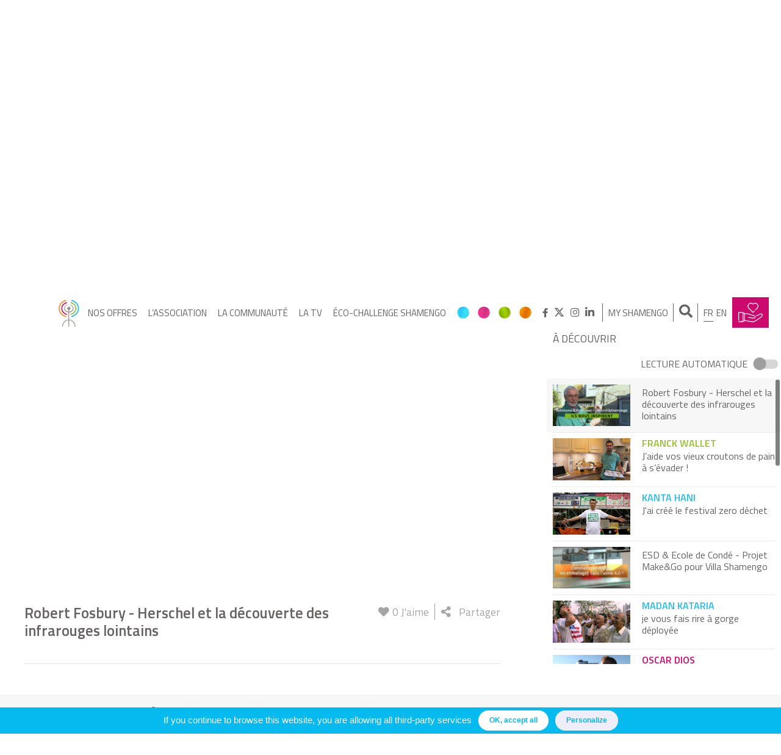

--- FILE ---
content_type: text/html; charset=UTF-8
request_url: https://www.shamengo.com/fr/video/robert-fosbury-herschel-et-la-decouverte-des-infrarouges-lointains/
body_size: 21214
content:

<!DOCTYPE html>
<html lang="fr-FR">
<head>
	<script type="text/javascript">
		if( document.location.pathname == '/' || document.location.pathname == '' ){
			window.location.href = '/fr/';
		}
	</script>
	<meta charset="UTF-8">
	<meta name="viewport" content="width=device-width, initial-scale=1, user-scalable=no">
	<link rel="profile" href="http://gmpg.org/xfn/11">

	<meta name='robots' content='index, follow, max-image-preview:large, max-snippet:-1, max-video-preview:-1' />
<link rel="alternate" hreflang="fr-fr" href="https://www.shamengo.com/fr/video/robert-fosbury-herschel-et-la-decouverte-des-infrarouges-lointains/" />
<link rel="alternate" hreflang="x-default" href="https://www.shamengo.com/fr/video/robert-fosbury-herschel-et-la-decouverte-des-infrarouges-lointains/" />

	<!-- This site is optimized with the Yoast SEO plugin v26.3 - https://yoast.com/wordpress/plugins/seo/ -->
	<title>Robert Fosbury - Herschel et la découverte des infrarouges lointains - Shamengo</title>
<link crossorigin data-rocket-preconnect href="https://www.gstatic.com" rel="preconnect">
<link crossorigin data-rocket-preconnect href="https://www.youtube.com" rel="preconnect">
<link crossorigin data-rocket-preconnect href="https://maps.googleapis.com" rel="preconnect">
<link crossorigin data-rocket-preconnect href="https://www.google.com" rel="preconnect"><link rel="preload" data-rocket-preload as="image" href="https://www.shamengo.com/wp-content/uploads/2018/04/Laure-Meryam-Afrique-Sud.jpg" fetchpriority="high">
	<link rel="canonical" href="https://www.shamengo.com/fr/video/robert-fosbury-herschel-et-la-decouverte-des-infrarouges-lointains/" />
	<meta property="og:locale" content="fr_FR" />
	<meta property="og:type" content="article" />
	<meta property="og:title" content="Robert Fosbury - Herschel et la découverte des infrarouges lointains - Shamengo" />
	<meta property="og:url" content="https://www.shamengo.com/fr/video/robert-fosbury-herschel-et-la-decouverte-des-infrarouges-lointains/" />
	<meta property="og:site_name" content="Shamengo" />
	<meta property="article:publisher" content="https://www.facebook.com/Shamengo/" />
	<meta property="og:image" content="//www.shamengo.com/wp-content/uploads/2022/04/Robert-Fosbury-Herschel-Ils-nous-inspirent-1024x576.png" />
	<meta property="og:image:width" content="1024" />
	<meta property="og:image:height" content="576" />
	<meta property="og:image:type" content="image/png" />
	<meta name="twitter:card" content="summary_large_image" />
	<meta name="twitter:site" content="@shamengo" />
	<script type="application/ld+json" class="yoast-schema-graph">{"@context":"https://schema.org","@graph":[{"@type":"WebPage","@id":"https://www.shamengo.com/fr/video/robert-fosbury-herschel-et-la-decouverte-des-infrarouges-lointains/","url":"https://www.shamengo.com/fr/video/robert-fosbury-herschel-et-la-decouverte-des-infrarouges-lointains/","name":"Robert Fosbury - Herschel et la découverte des infrarouges lointains - Shamengo","isPartOf":{"@id":"https://www.shamengo.com/fr/#website"},"primaryImageOfPage":{"@id":"https://www.shamengo.com/fr/video/robert-fosbury-herschel-et-la-decouverte-des-infrarouges-lointains/#primaryimage"},"image":{"@id":"https://www.shamengo.com/fr/video/robert-fosbury-herschel-et-la-decouverte-des-infrarouges-lointains/#primaryimage"},"thumbnailUrl":"//www.shamengo.com/wp-content/uploads/2022/04/Robert-Fosbury-Herschel-Ils-nous-inspirent.png","datePublished":"2022-04-15T17:05:30+00:00","breadcrumb":{"@id":"https://www.shamengo.com/fr/video/robert-fosbury-herschel-et-la-decouverte-des-infrarouges-lointains/#breadcrumb"},"inLanguage":"fr-FR","potentialAction":[{"@type":"ReadAction","target":["https://www.shamengo.com/fr/video/robert-fosbury-herschel-et-la-decouverte-des-infrarouges-lointains/"]}]},{"@type":"ImageObject","inLanguage":"fr-FR","@id":"https://www.shamengo.com/fr/video/robert-fosbury-herschel-et-la-decouverte-des-infrarouges-lointains/#primaryimage","url":"//www.shamengo.com/wp-content/uploads/2022/04/Robert-Fosbury-Herschel-Ils-nous-inspirent.png","contentUrl":"//www.shamengo.com/wp-content/uploads/2022/04/Robert-Fosbury-Herschel-Ils-nous-inspirent.png","width":1816,"height":1022},{"@type":"BreadcrumbList","@id":"https://www.shamengo.com/fr/video/robert-fosbury-herschel-et-la-decouverte-des-infrarouges-lointains/#breadcrumb","itemListElement":[{"@type":"ListItem","position":1,"name":"Accueil","item":"https://www.shamengo.com/fr/"},{"@type":"ListItem","position":2,"name":"Videos","item":"https://www.shamengo.com/en/video/"},{"@type":"ListItem","position":3,"name":"Robert Fosbury &#8211; Herschel et la découverte des infrarouges lointains"}]},{"@type":"WebSite","@id":"https://www.shamengo.com/fr/#website","url":"https://www.shamengo.com/fr/","name":"Shamengo","description":"Se former au nouveau monde","publisher":{"@id":"https://www.shamengo.com/fr/#organization"},"potentialAction":[{"@type":"SearchAction","target":{"@type":"EntryPoint","urlTemplate":"https://www.shamengo.com/fr/?s={search_term_string}"},"query-input":{"@type":"PropertyValueSpecification","valueRequired":true,"valueName":"search_term_string"}}],"inLanguage":"fr-FR"},{"@type":"Organization","@id":"https://www.shamengo.com/fr/#organization","name":"Shamengo","url":"https://www.shamengo.com/fr/","logo":{"@type":"ImageObject","inLanguage":"fr-FR","@id":"https://www.shamengo.com/fr/#/schema/logo/image/","url":"//www.shamengo.com/wp-content/uploads/2018/03/logo-shamengo-couleur.png","contentUrl":"//www.shamengo.com/wp-content/uploads/2018/03/logo-shamengo-couleur.png","width":555,"height":226,"caption":"Shamengo"},"image":{"@id":"https://www.shamengo.com/fr/#/schema/logo/image/"},"sameAs":["https://www.facebook.com/Shamengo/","https://x.com/shamengo","https://www.instagram.com/shamengoevent/","https://www.linkedin.com/in/shamengo"]}]}</script>
	<!-- / Yoast SEO plugin. -->


<link rel='dns-prefetch' href='//maps.googleapis.com' />
<link rel='dns-prefetch' href='//maxcdn.bootstrapcdn.com' />
<link rel='dns-prefetch' href='//ajax.googleapis.com' />

<link rel="alternate" type="application/rss+xml" title="Shamengo &raquo; Flux" href="https://www.shamengo.com/fr/feed/" />
<link rel="alternate" type="application/rss+xml" title="Shamengo &raquo; Flux des commentaires" href="https://www.shamengo.com/fr/comments/feed/" />
<link data-minify="1" rel='stylesheet' id='dashicons-css' href='https://www.shamengo.com/wp-content/cache/min/1/wp-includes/css/dashicons.min.css?ver=1740850370' type='text/css' media='all' />
<link rel='stylesheet' id='wp-jquery-ui-dialog-css' href='https://www.shamengo.com/wp-includes/css/jquery-ui-dialog.min.css?ver=6.7' type='text/css' media='all' />
<link data-minify="1" rel='stylesheet' id='single-video-css-css' href='https://www.shamengo.com/wp-content/cache/min/1/wp-content/themes/shamengo/layouts/single-video.css?ver=1740850411' type='text/css' media='all' />
<style id='wp-emoji-styles-inline-css' type='text/css'>

	img.wp-smiley, img.emoji {
		display: inline !important;
		border: none !important;
		box-shadow: none !important;
		height: 1em !important;
		width: 1em !important;
		margin: 0 0.07em !important;
		vertical-align: -0.1em !important;
		background: none !important;
		padding: 0 !important;
	}
</style>
<link rel='stylesheet' id='wp-block-library-css' href='https://www.shamengo.com/wp-includes/css/dist/block-library/style.min.css?ver=6.7' type='text/css' media='all' />
<link rel='stylesheet' id='um_scrollbar-css' href='https://www.shamengo.com/wp-content/plugins/um-messaging/assets/libs/simplebar/simplebar.min.css?ver=4.0.0-alpha.5' type='text/css' media='all' />
<link rel='stylesheet' id='um_modal-css' href='https://www.shamengo.com/wp-content/plugins/ultimate-member/assets/css/um-modal.min.css?ver=2.10.1' type='text/css' media='all' />
<link rel='stylesheet' id='um_responsive-css' href='https://www.shamengo.com/wp-content/plugins/ultimate-member/assets/css/um-responsive.min.css?ver=2.10.1' type='text/css' media='all' />
<link rel='stylesheet' id='um-messaging-css' href='https://www.shamengo.com/wp-content/plugins/um-messaging/assets/css/um-messaging.min.css?ver=2.4.2' type='text/css' media='all' />
<style id='um-messaging-inline-css' type='text/css'>
.um-message-item-content a { color:#3ba1da; text-decoration: underline !important;}
			.um-message-item-content a:hover {color: rgba(59, 161, 218, 0.9);}
			.um-message-item.left_m .um-message-item-content a {color: #fff}
			.um-message-send, .um-message-send.disabled:hover { background-color:#3ba1da; }
			.um-message-send:hover { background-color: rgba(59, 161, 218, 0.9) }
			.um-message-item.left_m .um-message-item-content { background-color: rgba(59, 161, 218, 0.8);}
			.um-message-footer { background: rgba(59, 161, 218, 0.03); border-top: 1px solid rgba(59, 161, 218, 0.2);}
			.um-message-textarea textarea, div.um div.um-form .um-message-textarea textarea {border: 2px solid rgba(59, 161, 218, 0.3) !important}
			.um-message-textarea textarea:focus,  div.um div.um-form .um-message-textarea textarea:focus {border: 2px solid rgba(59, 161, 218, 0.6) !important}
			.um-message-emolist { border: 1px solid rgba(59, 161, 218, 0.25);}
			.um-message-conv-item.active {color: #3ba1da;}
			.um-message-conv-view {border-left: 1px solid rgba(59, 161, 218, 0.2);}
</style>
<style id='classic-theme-styles-inline-css' type='text/css'>
/*! This file is auto-generated */
.wp-block-button__link{color:#fff;background-color:#32373c;border-radius:9999px;box-shadow:none;text-decoration:none;padding:calc(.667em + 2px) calc(1.333em + 2px);font-size:1.125em}.wp-block-file__button{background:#32373c;color:#fff;text-decoration:none}
</style>
<style id='global-styles-inline-css' type='text/css'>
:root{--wp--preset--aspect-ratio--square: 1;--wp--preset--aspect-ratio--4-3: 4/3;--wp--preset--aspect-ratio--3-4: 3/4;--wp--preset--aspect-ratio--3-2: 3/2;--wp--preset--aspect-ratio--2-3: 2/3;--wp--preset--aspect-ratio--16-9: 16/9;--wp--preset--aspect-ratio--9-16: 9/16;--wp--preset--color--black: #000000;--wp--preset--color--cyan-bluish-gray: #abb8c3;--wp--preset--color--white: #ffffff;--wp--preset--color--pale-pink: #f78da7;--wp--preset--color--vivid-red: #cf2e2e;--wp--preset--color--luminous-vivid-orange: #ff6900;--wp--preset--color--luminous-vivid-amber: #fcb900;--wp--preset--color--light-green-cyan: #7bdcb5;--wp--preset--color--vivid-green-cyan: #00d084;--wp--preset--color--pale-cyan-blue: #8ed1fc;--wp--preset--color--vivid-cyan-blue: #0693e3;--wp--preset--color--vivid-purple: #9b51e0;--wp--preset--gradient--vivid-cyan-blue-to-vivid-purple: linear-gradient(135deg,rgba(6,147,227,1) 0%,rgb(155,81,224) 100%);--wp--preset--gradient--light-green-cyan-to-vivid-green-cyan: linear-gradient(135deg,rgb(122,220,180) 0%,rgb(0,208,130) 100%);--wp--preset--gradient--luminous-vivid-amber-to-luminous-vivid-orange: linear-gradient(135deg,rgba(252,185,0,1) 0%,rgba(255,105,0,1) 100%);--wp--preset--gradient--luminous-vivid-orange-to-vivid-red: linear-gradient(135deg,rgba(255,105,0,1) 0%,rgb(207,46,46) 100%);--wp--preset--gradient--very-light-gray-to-cyan-bluish-gray: linear-gradient(135deg,rgb(238,238,238) 0%,rgb(169,184,195) 100%);--wp--preset--gradient--cool-to-warm-spectrum: linear-gradient(135deg,rgb(74,234,220) 0%,rgb(151,120,209) 20%,rgb(207,42,186) 40%,rgb(238,44,130) 60%,rgb(251,105,98) 80%,rgb(254,248,76) 100%);--wp--preset--gradient--blush-light-purple: linear-gradient(135deg,rgb(255,206,236) 0%,rgb(152,150,240) 100%);--wp--preset--gradient--blush-bordeaux: linear-gradient(135deg,rgb(254,205,165) 0%,rgb(254,45,45) 50%,rgb(107,0,62) 100%);--wp--preset--gradient--luminous-dusk: linear-gradient(135deg,rgb(255,203,112) 0%,rgb(199,81,192) 50%,rgb(65,88,208) 100%);--wp--preset--gradient--pale-ocean: linear-gradient(135deg,rgb(255,245,203) 0%,rgb(182,227,212) 50%,rgb(51,167,181) 100%);--wp--preset--gradient--electric-grass: linear-gradient(135deg,rgb(202,248,128) 0%,rgb(113,206,126) 100%);--wp--preset--gradient--midnight: linear-gradient(135deg,rgb(2,3,129) 0%,rgb(40,116,252) 100%);--wp--preset--font-size--small: 13px;--wp--preset--font-size--medium: 20px;--wp--preset--font-size--large: 36px;--wp--preset--font-size--x-large: 42px;--wp--preset--font-family--inter: "Inter", sans-serif;--wp--preset--font-family--cardo: Cardo;--wp--preset--spacing--20: 0.44rem;--wp--preset--spacing--30: 0.67rem;--wp--preset--spacing--40: 1rem;--wp--preset--spacing--50: 1.5rem;--wp--preset--spacing--60: 2.25rem;--wp--preset--spacing--70: 3.38rem;--wp--preset--spacing--80: 5.06rem;--wp--preset--shadow--natural: 6px 6px 9px rgba(0, 0, 0, 0.2);--wp--preset--shadow--deep: 12px 12px 50px rgba(0, 0, 0, 0.4);--wp--preset--shadow--sharp: 6px 6px 0px rgba(0, 0, 0, 0.2);--wp--preset--shadow--outlined: 6px 6px 0px -3px rgba(255, 255, 255, 1), 6px 6px rgba(0, 0, 0, 1);--wp--preset--shadow--crisp: 6px 6px 0px rgba(0, 0, 0, 1);}:where(.is-layout-flex){gap: 0.5em;}:where(.is-layout-grid){gap: 0.5em;}body .is-layout-flex{display: flex;}.is-layout-flex{flex-wrap: wrap;align-items: center;}.is-layout-flex > :is(*, div){margin: 0;}body .is-layout-grid{display: grid;}.is-layout-grid > :is(*, div){margin: 0;}:where(.wp-block-columns.is-layout-flex){gap: 2em;}:where(.wp-block-columns.is-layout-grid){gap: 2em;}:where(.wp-block-post-template.is-layout-flex){gap: 1.25em;}:where(.wp-block-post-template.is-layout-grid){gap: 1.25em;}.has-black-color{color: var(--wp--preset--color--black) !important;}.has-cyan-bluish-gray-color{color: var(--wp--preset--color--cyan-bluish-gray) !important;}.has-white-color{color: var(--wp--preset--color--white) !important;}.has-pale-pink-color{color: var(--wp--preset--color--pale-pink) !important;}.has-vivid-red-color{color: var(--wp--preset--color--vivid-red) !important;}.has-luminous-vivid-orange-color{color: var(--wp--preset--color--luminous-vivid-orange) !important;}.has-luminous-vivid-amber-color{color: var(--wp--preset--color--luminous-vivid-amber) !important;}.has-light-green-cyan-color{color: var(--wp--preset--color--light-green-cyan) !important;}.has-vivid-green-cyan-color{color: var(--wp--preset--color--vivid-green-cyan) !important;}.has-pale-cyan-blue-color{color: var(--wp--preset--color--pale-cyan-blue) !important;}.has-vivid-cyan-blue-color{color: var(--wp--preset--color--vivid-cyan-blue) !important;}.has-vivid-purple-color{color: var(--wp--preset--color--vivid-purple) !important;}.has-black-background-color{background-color: var(--wp--preset--color--black) !important;}.has-cyan-bluish-gray-background-color{background-color: var(--wp--preset--color--cyan-bluish-gray) !important;}.has-white-background-color{background-color: var(--wp--preset--color--white) !important;}.has-pale-pink-background-color{background-color: var(--wp--preset--color--pale-pink) !important;}.has-vivid-red-background-color{background-color: var(--wp--preset--color--vivid-red) !important;}.has-luminous-vivid-orange-background-color{background-color: var(--wp--preset--color--luminous-vivid-orange) !important;}.has-luminous-vivid-amber-background-color{background-color: var(--wp--preset--color--luminous-vivid-amber) !important;}.has-light-green-cyan-background-color{background-color: var(--wp--preset--color--light-green-cyan) !important;}.has-vivid-green-cyan-background-color{background-color: var(--wp--preset--color--vivid-green-cyan) !important;}.has-pale-cyan-blue-background-color{background-color: var(--wp--preset--color--pale-cyan-blue) !important;}.has-vivid-cyan-blue-background-color{background-color: var(--wp--preset--color--vivid-cyan-blue) !important;}.has-vivid-purple-background-color{background-color: var(--wp--preset--color--vivid-purple) !important;}.has-black-border-color{border-color: var(--wp--preset--color--black) !important;}.has-cyan-bluish-gray-border-color{border-color: var(--wp--preset--color--cyan-bluish-gray) !important;}.has-white-border-color{border-color: var(--wp--preset--color--white) !important;}.has-pale-pink-border-color{border-color: var(--wp--preset--color--pale-pink) !important;}.has-vivid-red-border-color{border-color: var(--wp--preset--color--vivid-red) !important;}.has-luminous-vivid-orange-border-color{border-color: var(--wp--preset--color--luminous-vivid-orange) !important;}.has-luminous-vivid-amber-border-color{border-color: var(--wp--preset--color--luminous-vivid-amber) !important;}.has-light-green-cyan-border-color{border-color: var(--wp--preset--color--light-green-cyan) !important;}.has-vivid-green-cyan-border-color{border-color: var(--wp--preset--color--vivid-green-cyan) !important;}.has-pale-cyan-blue-border-color{border-color: var(--wp--preset--color--pale-cyan-blue) !important;}.has-vivid-cyan-blue-border-color{border-color: var(--wp--preset--color--vivid-cyan-blue) !important;}.has-vivid-purple-border-color{border-color: var(--wp--preset--color--vivid-purple) !important;}.has-vivid-cyan-blue-to-vivid-purple-gradient-background{background: var(--wp--preset--gradient--vivid-cyan-blue-to-vivid-purple) !important;}.has-light-green-cyan-to-vivid-green-cyan-gradient-background{background: var(--wp--preset--gradient--light-green-cyan-to-vivid-green-cyan) !important;}.has-luminous-vivid-amber-to-luminous-vivid-orange-gradient-background{background: var(--wp--preset--gradient--luminous-vivid-amber-to-luminous-vivid-orange) !important;}.has-luminous-vivid-orange-to-vivid-red-gradient-background{background: var(--wp--preset--gradient--luminous-vivid-orange-to-vivid-red) !important;}.has-very-light-gray-to-cyan-bluish-gray-gradient-background{background: var(--wp--preset--gradient--very-light-gray-to-cyan-bluish-gray) !important;}.has-cool-to-warm-spectrum-gradient-background{background: var(--wp--preset--gradient--cool-to-warm-spectrum) !important;}.has-blush-light-purple-gradient-background{background: var(--wp--preset--gradient--blush-light-purple) !important;}.has-blush-bordeaux-gradient-background{background: var(--wp--preset--gradient--blush-bordeaux) !important;}.has-luminous-dusk-gradient-background{background: var(--wp--preset--gradient--luminous-dusk) !important;}.has-pale-ocean-gradient-background{background: var(--wp--preset--gradient--pale-ocean) !important;}.has-electric-grass-gradient-background{background: var(--wp--preset--gradient--electric-grass) !important;}.has-midnight-gradient-background{background: var(--wp--preset--gradient--midnight) !important;}.has-small-font-size{font-size: var(--wp--preset--font-size--small) !important;}.has-medium-font-size{font-size: var(--wp--preset--font-size--medium) !important;}.has-large-font-size{font-size: var(--wp--preset--font-size--large) !important;}.has-x-large-font-size{font-size: var(--wp--preset--font-size--x-large) !important;}
:where(.wp-block-post-template.is-layout-flex){gap: 1.25em;}:where(.wp-block-post-template.is-layout-grid){gap: 1.25em;}
:where(.wp-block-columns.is-layout-flex){gap: 2em;}:where(.wp-block-columns.is-layout-grid){gap: 2em;}
:root :where(.wp-block-pullquote){font-size: 1.5em;line-height: 1.6;}
</style>
<link data-minify="1" rel='stylesheet' id='like-buttons-public-css-css' href='https://www.shamengo.com/wp-content/cache/min/1/wp-content/plugins/like-button/css/like-buttons-public.css?ver=1740850370' type='text/css' media='all' />
<link data-minify="1" rel='stylesheet' id='projects-style-css' href='https://www.shamengo.com/wp-content/cache/min/1/wp-content/plugins/projects/assets/css/projects.css?ver=1740850370' type='text/css' media='all' />
<link rel='stylesheet' id='shamengo-sumoselect-css-css' href='https://www.shamengo.com/wp-content/themes/shamengo/js/sumoselect/sumoselect.min.css?ver=6.7' type='text/css' media='all' />
<link data-minify="1" rel='stylesheet' id='fontawesome-css' href='https://www.shamengo.com/wp-content/cache/min/1/font-awesome/4.7.0/css/font-awesome.min.css?ver=1740850370' type='text/css' media='all' />
<link data-minify="1" rel='stylesheet' id='wcml-dropdown-0-css' href='https://www.shamengo.com/wp-content/cache/min/1/wp-content/plugins/woocommerce-multilingual/templates/currency-switchers/legacy-dropdown/style.css?ver=1740850370' type='text/css' media='all' />
<link data-minify="1" rel='stylesheet' id='woocommerce-layout-css' href='https://www.shamengo.com/wp-content/cache/min/1/wp-content/plugins/woocommerce/assets/css/woocommerce-layout.css?ver=1740850370' type='text/css' media='all' />
<link data-minify="1" rel='stylesheet' id='woocommerce-smallscreen-css' href='https://www.shamengo.com/wp-content/cache/min/1/wp-content/plugins/woocommerce/assets/css/woocommerce-smallscreen.css?ver=1740850370' type='text/css' media='only screen and (max-width: 768px)' />
<link data-minify="1" rel='stylesheet' id='woocommerce-general-css' href='https://www.shamengo.com/wp-content/cache/min/1/wp-content/plugins/woocommerce/assets/css/woocommerce.css?ver=1740850370' type='text/css' media='all' />
<style id='woocommerce-inline-inline-css' type='text/css'>
.woocommerce form .form-row .required { visibility: visible; }
</style>
<link rel='stylesheet' id='wpml-legacy-dropdown-0-css' href='https://www.shamengo.com/wp-content/plugins/sitepress-multilingual-cms/templates/language-switchers/legacy-dropdown/style.min.css?ver=1' type='text/css' media='all' />
<style id='wpml-legacy-dropdown-0-inline-css' type='text/css'>
.wpml-ls-statics-shortcode_actions, .wpml-ls-statics-shortcode_actions .wpml-ls-sub-menu, .wpml-ls-statics-shortcode_actions a {border-color:#cdcdcd;}.wpml-ls-statics-shortcode_actions a, .wpml-ls-statics-shortcode_actions .wpml-ls-sub-menu a, .wpml-ls-statics-shortcode_actions .wpml-ls-sub-menu a:link, .wpml-ls-statics-shortcode_actions li:not(.wpml-ls-current-language) .wpml-ls-link, .wpml-ls-statics-shortcode_actions li:not(.wpml-ls-current-language) .wpml-ls-link:link {color:#444444;background-color:#ffffff;}.wpml-ls-statics-shortcode_actions .wpml-ls-sub-menu a:hover,.wpml-ls-statics-shortcode_actions .wpml-ls-sub-menu a:focus, .wpml-ls-statics-shortcode_actions .wpml-ls-sub-menu a:link:hover, .wpml-ls-statics-shortcode_actions .wpml-ls-sub-menu a:link:focus {color:#000000;background-color:#eeeeee;}.wpml-ls-statics-shortcode_actions .wpml-ls-current-language > a {color:#444444;background-color:#ffffff;}.wpml-ls-statics-shortcode_actions .wpml-ls-current-language:hover>a, .wpml-ls-statics-shortcode_actions .wpml-ls-current-language>a:focus {color:#000000;background-color:#eeeeee;}
</style>
<link rel='stylesheet' id='wc-memberships-frontend-css' href='https://www.shamengo.com/wp-content/plugins/woocommerce-memberships/assets/css/frontend/wc-memberships-frontend.min.css?ver=1.9.7' type='text/css' media='all' />
<link data-minify="1" rel='stylesheet' id='shamengo-style-css' href='https://www.shamengo.com/wp-content/cache/min/1/wp-content/themes/shamengo/style.css?ver=1740850370' type='text/css' media='all' />
<link data-minify="1" rel='stylesheet' id='shamengo-custom-style-css' href='https://www.shamengo.com/wp-content/cache/min/1/wp-content/themes/shamengo/layouts/shamengo.css?ver=1740850370' type='text/css' media='all' />
<link data-minify="1" rel='stylesheet' id='shamengo-common-style-css' href='https://www.shamengo.com/wp-content/cache/min/1/wp-content/themes/shamengo/layouts/common.css?ver=1740850370' type='text/css' media='all' />
<link data-minify="1" rel='stylesheet' id='shamengo-fonts-css' href='https://www.shamengo.com/wp-content/cache/min/1/wp-content/themes/shamengo/layouts/fonts/flaticon.css?ver=1740850370' type='text/css' media='all' />
<link data-minify="1" rel='stylesheet' id='simplebar-css' href='https://www.shamengo.com/wp-content/cache/min/1/wp-content/themes/shamengo/js/simplebar/simplebar.css?ver=1740850370' type='text/css' media='all' />
<link data-minify="1" rel='stylesheet' id='um-styles-css' href='https://www.shamengo.com/wp-content/cache/min/1/wp-content/themes/shamengo/layouts/um.css?ver=1740850370' type='text/css' media='all' />
<link data-minify="1" rel='stylesheet' id='woocommerce-style-css' href='https://www.shamengo.com/wp-content/cache/min/1/wp-content/themes/shamengo/layouts/woocommerce.css?ver=1740850370' type='text/css' media='all' />
<link data-minify="1" rel='stylesheet' id='formations-style-css' href='https://www.shamengo.com/wp-content/cache/min/1/wp-content/themes/shamengo/layouts/formations.css?ver=1740850370' type='text/css' media='all' />
<link rel='stylesheet' id='um_ui-css' href='https://www.shamengo.com/wp-content/plugins/ultimate-member/assets/libs/jquery-ui/jquery-ui.min.css?ver=1.13.2' type='text/css' media='all' />
<link rel='stylesheet' id='um_tipsy-css' href='https://www.shamengo.com/wp-content/plugins/ultimate-member/assets/libs/tipsy/tipsy.min.css?ver=1.0.0a' type='text/css' media='all' />
<link data-minify="1" rel='stylesheet' id='um_raty-css' href='https://www.shamengo.com/wp-content/cache/min/1/wp-content/plugins/ultimate-member/assets/libs/raty/um-raty.min.css?ver=1740850371' type='text/css' media='all' />
<link rel='stylesheet' id='select2-css' href='https://www.shamengo.com/wp-content/plugins/ultimate-member/assets/libs/select2/select2.min.css?ver=4.0.13' type='text/css' media='all' />
<link rel='stylesheet' id='um_fileupload-css' href='https://www.shamengo.com/wp-content/plugins/ultimate-member/assets/css/um-fileupload.min.css?ver=2.10.1' type='text/css' media='all' />
<link rel='stylesheet' id='um_confirm-css' href='https://www.shamengo.com/wp-content/plugins/ultimate-member/assets/libs/um-confirm/um-confirm.min.css?ver=1.0' type='text/css' media='all' />
<link rel='stylesheet' id='um_datetime-css' href='https://www.shamengo.com/wp-content/plugins/ultimate-member/assets/libs/pickadate/default.min.css?ver=3.6.2' type='text/css' media='all' />
<link rel='stylesheet' id='um_datetime_date-css' href='https://www.shamengo.com/wp-content/plugins/ultimate-member/assets/libs/pickadate/default.date.min.css?ver=3.6.2' type='text/css' media='all' />
<link rel='stylesheet' id='um_datetime_time-css' href='https://www.shamengo.com/wp-content/plugins/ultimate-member/assets/libs/pickadate/default.time.min.css?ver=3.6.2' type='text/css' media='all' />
<link data-minify="1" rel='stylesheet' id='um_fonticons_ii-css' href='https://www.shamengo.com/wp-content/cache/min/1/wp-content/plugins/ultimate-member/assets/libs/legacy/fonticons/fonticons-ii.min.css?ver=1740850371' type='text/css' media='all' />
<link data-minify="1" rel='stylesheet' id='um_fonticons_fa-css' href='https://www.shamengo.com/wp-content/cache/min/1/wp-content/plugins/ultimate-member/assets/libs/legacy/fonticons/fonticons-fa.min.css?ver=1740850371' type='text/css' media='all' />
<link data-minify="1" rel='stylesheet' id='um_fontawesome-css' href='https://www.shamengo.com/wp-content/cache/min/1/wp-content/plugins/ultimate-member/assets/css/um-fontawesome.min.css?ver=1740850371' type='text/css' media='all' />
<link rel='stylesheet' id='um_common-css' href='https://www.shamengo.com/wp-content/plugins/ultimate-member/assets/css/common.min.css?ver=2.10.1' type='text/css' media='all' />
<link rel='stylesheet' id='um_styles-css' href='https://www.shamengo.com/wp-content/plugins/ultimate-member/assets/css/um-styles.min.css?ver=2.10.1' type='text/css' media='all' />
<link rel='stylesheet' id='um_crop-css' href='https://www.shamengo.com/wp-content/plugins/ultimate-member/assets/libs/cropper/cropper.min.css?ver=1.6.1' type='text/css' media='all' />
<link rel='stylesheet' id='um_profile-css' href='https://www.shamengo.com/wp-content/plugins/ultimate-member/assets/css/um-profile.min.css?ver=2.10.1' type='text/css' media='all' />
<link rel='stylesheet' id='um_account-css' href='https://www.shamengo.com/wp-content/plugins/ultimate-member/assets/css/um-account.min.css?ver=2.10.1' type='text/css' media='all' />
<link rel='stylesheet' id='um_misc-css' href='https://www.shamengo.com/wp-content/plugins/ultimate-member/assets/css/um-misc.min.css?ver=2.10.1' type='text/css' media='all' />
<link rel='stylesheet' id='um_default_css-css' href='https://www.shamengo.com/wp-content/plugins/ultimate-member/assets/css/um-old-default.min.css?ver=2.10.1' type='text/css' media='all' />
<link data-minify="1" rel='stylesheet' id='um_old_css-css' href='https://www.shamengo.com/wp-content/cache/min/1/wp-content/uploads/ultimatemember/um_old_settings.css?ver=1740850371' type='text/css' media='all' />
<link data-minify="1" rel='stylesheet' id='jquery-ui-datepicker-css' href='https://www.shamengo.com/wp-content/cache/min/1/ajax/libs/jqueryui/1.8.18/themes/smoothness/jquery-ui.css?ver=1740850371' type='text/css' media='all' />
<link data-minify="1" rel='stylesheet' id='galaxyfunder_footable_css-css' href='https://www.shamengo.com/wp-content/cache/min/1/wp-content/plugins/gf/assets/css/footable.core.css?ver=1740850371' type='text/css' media='all' />
<link data-minify="1" rel='stylesheet' id='galaxyfunder_bootstrap_css-css' href='https://www.shamengo.com/wp-content/cache/min/1/wp-content/plugins/gf/assets/css/bootstrap.css?ver=1740850371' type='text/css' media='all' />
<link data-minify="1" rel='stylesheet' id='galaxy_funder_enqueue_styles-css' href='https://www.shamengo.com/wp-content/cache/min/1/wp-content/plugins/gf/assets/css/mystyle.css?ver=1740850371' type='text/css' media='all' />
<!--n2css--><!--n2js--><script type="text/javascript" src="https://www.shamengo.com/wp-includes/js/jquery/jquery.min.js?ver=3.7.1&#038;so_ver=01122020" id="jquery-core-js"></script>
<script type="text/javascript" src="https://www.shamengo.com/wp-includes/js/jquery/jquery-migrate.min.js?ver=3.4.1&#038;so_ver=01122020" id="jquery-migrate-js" data-rocket-defer defer></script>
<script type="text/javascript" id="wpml-cookie-js-extra">
/* <![CDATA[ */
var wpml_cookies = {"wp-wpml_current_language":{"value":"fr","expires":1,"path":"\/"}};
var wpml_cookies = {"wp-wpml_current_language":{"value":"fr","expires":1,"path":"\/"}};
/* ]]> */
</script>
<script data-minify="1" type="text/javascript" src="https://www.shamengo.com/wp-content/cache/min/1/wp-content/plugins/sitepress-multilingual-cms/res/js/cookies/language-cookie.js?ver=1740850371" id="wpml-cookie-js" defer="defer" data-wp-strategy="defer"></script>
<script data-minify="1" type="text/javascript" src="https://www.shamengo.com/wp-content/cache/min/1/wp-content/plugins/gf/assets/js/jquery.validate.js?ver=1740850371" id="galaxyfunder_jquery_validation-js" data-rocket-defer defer></script>
<script type="text/javascript" src="https://www.shamengo.com/wp-content/plugins/ultimate-member/assets/libs/select2/select2.full.min.js?ver=4.0.13&#038;so_ver=01122020" id="select2-js" data-rocket-defer defer></script>
<script type="text/javascript" id="wc-enhanced-select-js-extra">
/* <![CDATA[ */
var wc_enhanced_select_params = {"i18n_no_matches":"Aucun r\u00e9sultat","i18n_ajax_error":"\u00c9chec du chargement","i18n_input_too_short_1":"Veuillez saisir 1 caract\u00e8re ou plus","i18n_input_too_short_n":"Veuillez saisir %qty% caract\u00e8res ou plus","i18n_input_too_long_1":"Veuillez supprimer 1 caract\u00e8re","i18n_input_too_long_n":"Veuillez supprimer %qty% caract\u00e8res","i18n_selection_too_long_1":"Vous ne pouvez s\u00e9lectionner qu\u20191 article","i18n_selection_too_long_n":"Vous ne pouvez s\u00e9lectionner que %qty% articles","i18n_load_more":"Charger plus de r\u00e9sultats\u2026","i18n_searching":"Recherche\u2026","ajax_url":"https:\/\/www.shamengo.com\/wp-admin\/admin-ajax.php","search_products_nonce":"d6534d20f8","search_customers_nonce":"d194300348"};
/* ]]> */
</script>
<script type="text/javascript" src="https://www.shamengo.com/wp-content/plugins/woocommerce/assets/js/admin/wc-enhanced-select.min.js?ver=9.4.4&#038;so_ver=01122020" id="wc-enhanced-select-js" data-rocket-defer defer></script>
<script type="text/javascript" id="like-buttons-public-js-js-extra">
/* <![CDATA[ */
var likeButton = {"ajaxurl":"https:\/\/www.shamengo.com\/wp-admin\/admin-ajax.php","like":"J'aime","unlike":"Je n'aime plus"};
/* ]]> */
</script>
<script data-minify="1" type="text/javascript" src="https://www.shamengo.com/wp-content/cache/min/1/wp-content/plugins/like-button/js/like-buttons-public.js?ver=1740850371" id="like-buttons-public-js-js" data-rocket-defer defer></script>
<script type="text/javascript" src="https://www.shamengo.com/wp-content/plugins/sitepress-multilingual-cms/templates/language-switchers/legacy-dropdown/script.min.js?ver=1&#038;so_ver=01122020" id="wpml-legacy-dropdown-0-js" data-rocket-defer defer></script>
<script type="text/javascript" src="https://www.shamengo.com/wp-content/plugins/woocommerce/assets/js/jquery-blockui/jquery.blockUI.min.js?ver=2.7.0-wc.9.4.4&#038;so_ver=01122020" id="jquery-blockui-js" data-wp-strategy="defer" data-rocket-defer defer></script>
<script type="text/javascript" id="wc-add-to-cart-js-extra">
/* <![CDATA[ */
var wc_add_to_cart_params = {"ajax_url":"\/wp-admin\/admin-ajax.php","wc_ajax_url":"\/fr\/?wc-ajax=%%endpoint%%","i18n_view_cart":"Voir le panier","cart_url":"https:\/\/www.shamengo.com\/fr\/panier\/","is_cart":"","cart_redirect_after_add":"no"};
/* ]]> */
</script>
<script type="text/javascript" src="https://www.shamengo.com/wp-content/plugins/woocommerce/assets/js/frontend/add-to-cart.min.js?ver=9.4.4&#038;so_ver=01122020" id="wc-add-to-cart-js" data-wp-strategy="defer" data-rocket-defer defer></script>
<script data-minify="1" type="text/javascript" src="https://www.shamengo.com/wp-content/cache/min/1/wp-content/plugins/js_composer/assets/js/vendors/woocommerce-add-to-cart.js?ver=1740850371" id="vc_woocommerce-add-to-cart-js-js" data-rocket-defer defer></script>
<script type="text/javascript" src="https://www.shamengo.com/wp-content/plugins/ultimate-member/assets/js/um-gdpr.min.js?ver=2.10.1&#038;so_ver=01122020" id="um-gdpr-js" data-rocket-defer defer></script>
<script data-minify="1" type="text/javascript" src="https://www.shamengo.com/wp-content/cache/min/1/wp-content/plugins/gf/assets/js/datepicker.js?ver=1740850371" id="cfdatepickerscript-js" data-rocket-defer defer></script>
<script data-minify="1" type="text/javascript" src="https://www.shamengo.com/wp-content/cache/min/1/wp-content/plugins/gf/assets/js/footable.js?ver=1740850371" id="galaxyfunder_footable-js" data-rocket-defer defer></script>
<script data-minify="1" type="text/javascript" src="https://www.shamengo.com/wp-content/cache/min/1/wp-content/plugins/gf/assets/js/footable.sort.js?ver=1740850371" id="galaxyfunder_footable_sort-js" data-rocket-defer defer></script>
<script data-minify="1" type="text/javascript" src="https://www.shamengo.com/wp-content/cache/min/1/wp-content/plugins/gf/assets/js/footable.paginate.js?ver=1740850371" id="galaxyfunder_footable_paging-js" data-rocket-defer defer></script>
<script data-minify="1" type="text/javascript" src="https://www.shamengo.com/wp-content/cache/min/1/wp-content/plugins/gf/assets/js/footable.filter.js?ver=1740850371" id="galaxyfunder_footable_filter-js" data-rocket-defer defer></script>
<script data-minify="1" type="text/javascript" src="https://www.shamengo.com/wp-content/cache/min/1/wp-content/plugins/gf/assets/js/customscript.js?ver=1740850371" id="cfcustomscript-js" data-rocket-defer defer></script>
<script></script><link rel="https://api.w.org/" href="https://www.shamengo.com/fr/wp-json/" /><link rel="alternate" title="JSON" type="application/json" href="https://www.shamengo.com/fr/wp-json/wp/v2/video/71915" /><link rel="alternate" title="oEmbed (JSON)" type="application/json+oembed" href="https://www.shamengo.com/fr/wp-json/oembed/1.0/embed?url=https%3A%2F%2Fwww.shamengo.com%2Ffr%2Fvideo%2Frobert-fosbury-herschel-et-la-decouverte-des-infrarouges-lointains%2F" />
<link rel="alternate" title="oEmbed (XML)" type="text/xml+oembed" href="https://www.shamengo.com/fr/wp-json/oembed/1.0/embed?url=https%3A%2F%2Fwww.shamengo.com%2Ffr%2Fvideo%2Frobert-fosbury-herschel-et-la-decouverte-des-infrarouges-lointains%2F&#038;format=xml" />
<meta name="generator" content="WPML ver:4.7.1 stt:1,4;" />
                <script type="text/javascript">
                    jQuery(document).ready(function () {
                        jQuery('#gf_email_subscribeoption').click(function () {
                            var subscribe = jQuery('#gf_email_subscribeoption').is(':checked') ? 'yes' : 'no';
                            var getcurrentuser =0;
                            var data = {
                                action: 'gf_subscribevalue',
                                subscribe: subscribe,
                                getcurrentuser: getcurrentuser,
                                //dataclicked:dataclicked,
                            };
                                            jQuery.post("https://www.shamengo.com/wp-admin/admin-ajax.php", data,
                                    function (response) {
                                        //var newresponse = response.replace(/\s/g, '');
                                        if (response === '2') {
                                            alert("Successfully Unsubscribed...");
                                        } else {
                                            alert("Successfully Subscribed...");
                                        }
                                    });
                        });
                    });
                </script>
                	<noscript><style>.woocommerce-product-gallery{ opacity: 1 !important; }</style></noscript>
	<meta name="generator" content="Powered by WPBakery Page Builder - drag and drop page builder for WordPress."/>
<style class='wp-fonts-local' type='text/css'>
@font-face{font-family:Inter;font-style:normal;font-weight:300 900;font-display:fallback;src:url('https://www.shamengo.com/wp-content/plugins/woocommerce/assets/fonts/Inter-VariableFont_slnt,wght.woff2') format('woff2');font-stretch:normal;}
@font-face{font-family:Cardo;font-style:normal;font-weight:400;font-display:fallback;src:url('https://www.shamengo.com/wp-content/plugins/woocommerce/assets/fonts/cardo_normal_400.woff2') format('woff2');}
</style>
<link rel="icon" href="//www.shamengo.com/wp-content/uploads/2017/10/cropped-logo-shamengo-1-32x32.png" sizes="32x32" />
<link rel="icon" href="//www.shamengo.com/wp-content/uploads/2017/10/cropped-logo-shamengo-1-192x192.png" sizes="192x192" />
<link rel="apple-touch-icon" href="//www.shamengo.com/wp-content/uploads/2017/10/cropped-logo-shamengo-1-180x180.png" />
<meta name="msapplication-TileImage" content="//www.shamengo.com/wp-content/uploads/2017/10/cropped-logo-shamengo-1-270x270.png" />
<noscript><style> .wpb_animate_when_almost_visible { opacity: 1; }</style></noscript><noscript><style id="rocket-lazyload-nojs-css">.rll-youtube-player, [data-lazy-src]{display:none !important;}</style></noscript><meta name="generator" content="WP Rocket 3.20.0.3" data-wpr-features="wpr_defer_js wpr_minify_js wpr_lazyload_images wpr_preconnect_external_domains wpr_oci wpr_minify_css wpr_preload_links wpr_desktop" /></head>

<body class="video-template-default single single-video postid-71915 theme-shamengo woocommerce-no-js wpb-js-composer js-comp-ver-8.2 vc_responsive">

	
	<div  id="page" class="site">
		<header >
			<nav id="site-navigation" class="main-navigation">
				<div class="so-wrapper">
					<div class="menu-menu-2024-container"><ul id="primary-menu" class="menu"><li class="site-logo"><a href="https://www.shamengo.com/fr/" class="site-icon-link" title="Accueil"><img class="site-icon" src="//www.shamengo.com/wp-content/uploads/2017/10/cropped-logo-shamengo-1-150x150.png"></a></li><li id="menu-item-88210" class="menu-item menu-item-type-post_type menu-item-object-page menu-item-has-children menu-item-88210"><a href="https://www.shamengo.com/fr/nos-offres/">Nos offres</a>
<ul class="sub-menu">
	<li id="menu-item-88068" class="menu-item menu-item-type-post_type menu-item-object-page menu-item-88068"><a href="https://www.shamengo.com/fr/offres-entreprises/">Offres entreprises</a></li>
	<li id="menu-item-88085" class="menu-item menu-item-type-post_type menu-item-object-page menu-item-88085"><a href="https://www.shamengo.com/fr/offres-scolaires/">Offres scolaires</a></li>
	<li id="menu-item-88084" class="menu-item menu-item-type-post_type menu-item-object-page menu-item-88084"><a href="https://www.shamengo.com/fr/offres-particuliers/">Offres particuliers</a></li>
</ul>
</li>
<li id="menu-item-88070" class="menu-item menu-item-type-post_type menu-item-object-page menu-item-has-children menu-item-88070"><a href="https://www.shamengo.com/fr/association/">L&#8217;Association</a>
<ul class="sub-menu">
	<li id="menu-item-91402" class="menu-item menu-item-type-post_type menu-item-object-page menu-item-91402"><a href="https://www.shamengo.com/fr/association/">Découvrir</a></li>
	<li id="menu-item-76942" class="menu-item menu-item-type-post_type menu-item-object-page menu-item-76942"><a href="https://www.shamengo.com/fr/nos-actions/">Mission</a></li>
	<li id="menu-item-75963" class="menu-item menu-item-type-post_type menu-item-object-page menu-item-75963"><a href="https://www.shamengo.com/fr/notre-histoire/">Histoire</a></li>
	<li id="menu-item-85501" class="menu-item menu-item-type-post_type menu-item-object-page menu-item-85501"><a href="https://www.shamengo.com/fr/l-equipe/">L&#8217;Équipe</a></li>
	<li id="menu-item-76990" class="menu-item menu-item-type-post_type menu-item-object-page menu-item-76990"><a href="https://www.shamengo.com/fr/appart-ecole/">Appart’École</a></li>
	<li id="menu-item-76940" class="menu-item menu-item-type-post_type menu-item-object-page menu-item-76940"><a href="https://www.shamengo.com/fr/partenaires-ecole/">Nos Partenaires Fondateurs</a></li>
</ul>
</li>
<li id="menu-item-77000" class="menu-item menu-item-type-post_type menu-item-object-page menu-item-has-children menu-item-77000"><a href="https://www.shamengo.com/fr/parcourir-la-communaute/?user_type=explorateur&#038;order=most_recent">La communauté</a>
<ul class="sub-menu">
	<li id="menu-item-77001" class="menu-item menu-item-type-post_type menu-item-object-page menu-item-77001"><a href="https://www.shamengo.com/fr/parcourir-la-communaute/?user_type=explorateur&#038;order=most_recent">Parcourir</a></li>
	<li id="menu-item-76999" class="menu-item menu-item-type-post_type menu-item-object-page menu-item-76999"><a href="https://www.shamengo.com/fr/rejoindre-la-communaute/">Rejoindre</a></li>
</ul>
</li>
<li id="menu-item-80635" class="menu-item menu-item-type-post_type menu-item-object-page menu-item-has-children menu-item-80635"><a href="https://www.shamengo.com/fr/les-chaines-tv/">La TV</a>
<ul class="sub-menu">
	<li id="menu-item-80633" class="menu-item menu-item-type-post_type menu-item-object-page menu-item-80633"><a href="https://www.shamengo.com/fr/les-chaines-tv/">Les chaînes TV</a></li>
</ul>
</li>
<li id="menu-item-91004" class="menu-item menu-item-type-post_type menu-item-object-page menu-item-has-children menu-item-91004"><a href="https://www.shamengo.com/fr/eco-challenge-shamengo/">Éco-Challenge Shamengo</a>
<ul class="sub-menu">
	<li id="menu-item-91401" class="menu-item menu-item-type-post_type menu-item-object-page menu-item-91401"><a href="https://www.shamengo.com/fr/eco-challenge-shamengo/">Découvrir</a></li>
	<li id="menu-item-91045" class="menu-item menu-item-type-post_type menu-item-object-page menu-item-91045"><a href="https://www.shamengo.com/fr/faq-top-model-shamengo/">FAQ Éco-Challenge Shamengo</a></li>
</ul>
</li>
<li class="site-menu-thematic">
				<div class="site-menu-thematic-item-container ">
				<a href="https://www.shamengo.com/fr/prendre-soin-de-soi/" class="site-menu-thematic-item">
				<span class="site-menu-thematic-item-circle" style="background-image:url(//www.shamengo.com/wp-content/uploads/2018/02/rond-bleu-text-150x150.png)" ></span>
				<i class="fa fa-caret-up" style="color:#25bced"></i>
				<span class="site-menu-thematic-item-text" style="background-color:#25bced" >Prendre soin de soi</span>
				</a>
				</div>
				<div class="site-menu-thematic-item-container ">
				<a href="https://www.shamengo.com/fr/creer-dans-lethique/" class="site-menu-thematic-item">
				<span class="site-menu-thematic-item-circle" style="background-image:url(//www.shamengo.com/wp-content/uploads/2018/02/rond-rose-text-150x150.png)" ></span>
				<i class="fa fa-caret-up" style="color:#cc096c"></i>
				<span class="site-menu-thematic-item-text" style="background-color:#cc096c" >Créer dans l'éthique</span>
				</a>
				</div>
				<div class="site-menu-thematic-item-container ">
				<a href="https://www.shamengo.com/fr/preserver-la-planete/" class="site-menu-thematic-item">
				<span class="site-menu-thematic-item-circle" style="background-image:url(//www.shamengo.com/wp-content/uploads/2018/02/rond-vert-text-150x150.png)" ></span>
				<i class="fa fa-caret-up" style="color:#95c030"></i>
				<span class="site-menu-thematic-item-text" style="background-color:#95c030" >Préserver la planète</span>
				</a>
				</div>
				<div class="site-menu-thematic-item-container ">
				<a href="https://www.shamengo.com/fr/sengager-pour-les-autres/" class="site-menu-thematic-item">
				<span class="site-menu-thematic-item-circle" style="background-image:url(//www.shamengo.com/wp-content/uploads/2018/02/rond-orange-text-150x150.png)" ></span>
				<i class="fa fa-caret-up" style="color:#f19a2e"></i>
				<span class="site-menu-thematic-item-text" style="background-color:#f19a2e" >S'engager pour les autres</span>
				</a>
				</div></li><li class="rs-menu"><a href="https://www.facebook.com/Shamengo/" target="_blank"><i class="fa fa-facebook-f"></i></a><a href="https://twitter.com/Shamengo" target="_blank"><i class="fa fa-x" style="display:none;"></i><svg viewBox="0 0 24 24" aria-hidden="true" style="height: 100%; max-height: 17px; vertical-align: middle; padding-bottom: 5px;"><g style="fill:#666462;"><path style="fill:#666462;" d="M18.244 2.25h3.308l-7.227 8.26 8.502 11.24H16.17l-5.214-6.817L4.99 21.75H1.68l7.73-8.835L1.254 2.25H8.08l4.713 6.231zm-1.161 17.52h1.833L7.084 4.126H5.117z"></path></g></svg></a><a href="https://www.instagram.com/shamengo.officiel" target="_blank"><i class="fa fa-instagram"></i></a><a href="https://fr.linkedin.com/in/catherine-berthillier-30342334" target="_blank"><i class="fa fa-linkedin"></i></a></li><li class="user-menu"><a href="https://www.shamengo.com/fr/connexion/">My Shamengo</a></li><li class="search-menu"><a href=""><i class="fa fa-search"></i></a><div class="search-form-container hidden"><form role="search" method="get" class="search-form" action="https://www.shamengo.com/fr/">
				<label>
					<span class="screen-reader-text">Rechercher :</span>
					<input type="search" class="search-field" placeholder="Rechercher…" value="" name="s" />
				</label>
				<input type="submit" class="search-submit" value="Rechercher" />
			</form></div></li><li class="lang-switch-menu"><a href="https://www.shamengo.com/fr/video/robert-fosbury-herschel-et-la-decouverte-des-infrarouges-lointains/" class="active">fr</a><a href="https://www.shamengo.com/en/" class="">en</a></li><li class="donation-cta"><a href="https://www.helloasso.com/associations/ecole-shamengo/formulaires/2" target="_blank"><img src="https://www.shamengo.com/wp-content/themes/shamengo/layouts/images/don.svg""><span>Faire un don</span></a></li></ul></div>									</div>
			</nav><!-- #site-navigation -->
			<div  class="menu_switch">
				<button class="hamburger hamburger--spin" type="button">
					<span class="hamburger-box">
						<span class="hamburger-inner"></span>
					</span>
				</button>
			</div>
		</header>

		<div  id="content" class="site-content">

<script type="application/ld+json">
	{
		"@context": "https://schema.org",
		"@type": "VideoObject",
		"name": "Robert Fosbury - Herschel et la découverte des infrarouges lointains",
		"description": "",
		
	"thumbnailUrl": ["https://www.shamengo.com/wp-content/uploads/2022/04/Robert-Fosbury-Herschel-Ils-nous-inspirent-1024x576.png","https://www.shamengo.com/wp-content/uploads/2022/04/Robert-Fosbury-Herschel-Ils-nous-inspirent-150x150.png"],
			"duration": "PT0S",		"uploadDate": "2022-04-15T18:05:30+01:00"
	}
</script>



<style type="text/css">
#single-video-header{
	background-image: url(//www.shamengo.com/wp-content/uploads/2018/04/Laure-Meryam-Afrique-Sud.jpg); }
</style>
<div  class="wpb-content-wrapper"><section id="single-video-header" data-vc-full-width="true" data-vc-full-width-init="false" data-vc-stretch-content="true" class="vc_section header-image-section"><div class="vc_row wpb_row vc_row-fluid"><div class="wpb_column vc_column_container vc_col-sm-12"><div class="vc_column-inner"><div class="wpb_wrapper"></div></div></div></div></section><div class="vc_row-full-width vc_clearfix"></div><br />
<section data-vc-full-width="true" data-vc-full-width-init="false" data-vc-stretch-content="true" class="vc_section"><div class="vc_row wpb_row vc_row-fluid"><div class="wpb_column vc_column_container vc_col-sm-12"><div class="vc_column-inner"><div class="wpb_wrapper">
		<div id="vc_so_video_108668" class="vc_so_video  ">

		<div id="vc_so_video_content" class="so-wrapper">

		<div class="playing_video_area">
		
		<div id="video_player">
		<iframe width="780" height="439" src="https://www.youtube.com/embed/kpsQJl0s8kE" frameborder="0" allow="accelerometer; autoplay; encrypted-media; gyroscope; picture-in-picture" allowfullscreen></iframe>
		</div>
		
	<div id="video_infos">

	<div id="video_header">

	<div id="video_title">
	
	
	<h1>Robert Fosbury - Herschel et la découverte des infrarouges lointains</h1>
	</div>

	<div id="video_actions">

	
	<div id="social_actions">
	<div id="video_likes">
	<span class="lb-wrapper"><a href="https://www.shamengo.com/wp-admin/admin-ajax.php?action=process_like_button&post_id=71915&nonce=ffecd28706&is_comment=0&disabled=true" class="lb-button lb-button-71915" data-nonce="ffecd28706" data-post-id="71915" data-iscomment="0" title="J'aime"><i class="fa fa-heart"></i></a><span id="lb-loader"></span><span class="lb-count">0</span> J'aime</span>
	</div>
	<div id="video_share">
	<span>
	<i class="fa fa-share-alt" aria-hidden="true"></i>
	Partager
	</span>
	<div class="sharing_box">
	<a target="_blank" title="Facebook" href="https://www.facebook.com/sharer/sharer.php?u=https%3A%2F%2Fwww.shamengo.com%2Ffr%2Fvideo%2Frobert-fosbury-herschel-et-la-decouverte-des-infrarouges-lointains%2F">
	<i class="fa fa-facebook-official" aria-hidden="true"></i>
	</a>
	<a target="_blank" title="Twitter" href="https://twitter.com/intent/tweet/?url=https%3A%2F%2Fwww.shamengo.com%2Ffr%2Fvideo%2Frobert-fosbury-herschel-et-la-decouverte-des-infrarouges-lointains%2F&amp;text=Robert+Fosbury+-+Herschel+et+la+d%C3%A9couverte+des+infrarouges+lointains">
	<i class="fa fa-twitter" aria-hidden="true"></i>
	</a>
	</div>
	</div>
	</div>

	</div>

	</div>

	
	</div>

	
		</div>

		<div class="related_videos_area">

		<h2>À DÉCOUVRIR</h2>

		<div id="play-mode">
		<div class="toggle-bt">
		<label for="play-mode-bt">
		<span>Lecture automatique</span>
		<input id="play-mode-bt" type="checkbox"  >
		<div class="toggle-switch"></div>
		</label>
		</div>
		</div>

		<div data-simplebar>
		<ul id="related_videos" ><li>
			<a href="https://www.shamengo.com/fr/video/robert-fosbury-herschel-et-la-decouverte-des-infrarouges-lointains/" class="active" data-video-id="yt-kpsQJl0s8kE">

			<div class="related_video_container">

			<div class="video_poster"><img decoding="async" width="256" height="144" src="//www.shamengo.com/wp-content/uploads/2022/04/Robert-Fosbury-Herschel-Ils-nous-inspirent-256x144.png" class="attachment-video-thumb size-video-thumb wp-post-image" alt="" srcset="//www.shamengo.com/wp-content/uploads/2022/04/Robert-Fosbury-Herschel-Ils-nous-inspirent-256x144.png 256w, //www.shamengo.com/wp-content/uploads/2022/04/Robert-Fosbury-Herschel-Ils-nous-inspirent-350x197.png 350w, //www.shamengo.com/wp-content/uploads/2022/04/Robert-Fosbury-Herschel-Ils-nous-inspirent-1024x576.png 1024w, //www.shamengo.com/wp-content/uploads/2022/04/Robert-Fosbury-Herschel-Ils-nous-inspirent-768x432.png 768w, //www.shamengo.com/wp-content/uploads/2022/04/Robert-Fosbury-Herschel-Ils-nous-inspirent-1536x864.png 1536w, //www.shamengo.com/wp-content/uploads/2022/04/Robert-Fosbury-Herschel-Ils-nous-inspirent-600x338.png 600w, //www.shamengo.com/wp-content/uploads/2022/04/Robert-Fosbury-Herschel-Ils-nous-inspirent.png 1816w" sizes="(max-width: 256px) 100vw, 256px" /></div>

			<div class="video_infos">
			
			<div class="video_subtitle">Robert Fosbury - Herschel et la découverte des infrarouges lointains</div>
			</div>

			</div>

			</a>
			</li><li>
			<a href="https://www.shamengo.com/fr/video/jaide-vos-vieux-croutons-de-pain-a-sevader/"  data-video-id="648">

			<div class="related_video_container">

			<div class="video_poster"><img decoding="async" width="256" height="144" src="data:image/svg+xml,%3Csvg%20xmlns='http://www.w3.org/2000/svg'%20viewBox='0%200%20256%20144'%3E%3C/svg%3E" class="attachment-video-thumb size-video-thumb wp-post-image" alt="" data-lazy-srcset="//www.shamengo.com/wp-content/uploads/2019/02/648_1.jpg 1280w, //www.shamengo.com/wp-content/uploads/2019/02/648_1-350x197.jpg 350w, //www.shamengo.com/wp-content/uploads/2019/02/648_1-768x432.jpg 768w, //www.shamengo.com/wp-content/uploads/2019/02/648_1-1024x576.jpg 1024w, //www.shamengo.com/wp-content/uploads/2019/02/648_1-600x338.jpg 600w" data-lazy-sizes="(max-width: 256px) 100vw, 256px" data-lazy-src="//www.shamengo.com/wp-content/uploads/2019/02/648_1.jpg" /><noscript><img decoding="async" width="256" height="144" src="//www.shamengo.com/wp-content/uploads/2019/02/648_1.jpg" class="attachment-video-thumb size-video-thumb wp-post-image" alt="" srcset="//www.shamengo.com/wp-content/uploads/2019/02/648_1.jpg 1280w, //www.shamengo.com/wp-content/uploads/2019/02/648_1-350x197.jpg 350w, //www.shamengo.com/wp-content/uploads/2019/02/648_1-768x432.jpg 768w, //www.shamengo.com/wp-content/uploads/2019/02/648_1-1024x576.jpg 1024w, //www.shamengo.com/wp-content/uploads/2019/02/648_1-600x338.jpg 600w" sizes="(max-width: 256px) 100vw, 256px" /></noscript></div>

			<div class="video_infos">
			<div class="video_title" style="color:#95c030">Franck Wallet</div>
			<div class="video_subtitle">J’aide vos vieux croutons de pain à s’évader !</div>
			</div>

			</div>

			</a>
			</li><li>
			<a href="https://www.shamengo.com/fr/video/jai-cree-le-festival-zero-dechet/"  data-video-id="480">

			<div class="related_video_container">

			<div class="video_poster"><img decoding="async" width="256" height="144" src="data:image/svg+xml,%3Csvg%20xmlns='http://www.w3.org/2000/svg'%20viewBox='0%200%20256%20144'%3E%3C/svg%3E" class="attachment-video-thumb size-video-thumb wp-post-image" alt="" data-lazy-srcset="//www.shamengo.com/wp-content/uploads/2015/07/6922.jpg 1134w, //www.shamengo.com/wp-content/uploads/2015/07/6922-350x197.jpg 350w, //www.shamengo.com/wp-content/uploads/2015/07/6922-768x433.jpg 768w, //www.shamengo.com/wp-content/uploads/2015/07/6922-1024x577.jpg 1024w" data-lazy-sizes="(max-width: 256px) 100vw, 256px" data-lazy-src="//www.shamengo.com/wp-content/uploads/2015/07/6922.jpg" /><noscript><img decoding="async" width="256" height="144" src="//www.shamengo.com/wp-content/uploads/2015/07/6922.jpg" class="attachment-video-thumb size-video-thumb wp-post-image" alt="" srcset="//www.shamengo.com/wp-content/uploads/2015/07/6922.jpg 1134w, //www.shamengo.com/wp-content/uploads/2015/07/6922-350x197.jpg 350w, //www.shamengo.com/wp-content/uploads/2015/07/6922-768x433.jpg 768w, //www.shamengo.com/wp-content/uploads/2015/07/6922-1024x577.jpg 1024w" sizes="(max-width: 256px) 100vw, 256px" /></noscript></div>

			<div class="video_infos">
			<div class="video_title" style="color:#25bced">Kanta Hani</div>
			<div class="video_subtitle">J'ai créé le festival zero déchet</div>
			</div>

			</div>

			</a>
			</li><li>
			<a href="https://www.shamengo.com/fr/video/esd-ecole-de-conde-projet-makego-pour-villa-shamengo/"  data-video-id="yt-e8Pl52LodIE">

			<div class="related_video_container">

			<div class="video_poster"><img decoding="async" width="256" height="144" src="data:image/svg+xml,%3Csvg%20xmlns='http://www.w3.org/2000/svg'%20viewBox='0%200%20256%20144'%3E%3C/svg%3E" class="attachment-video-thumb size-video-thumb wp-post-image" alt="" data-lazy-srcset="//www.shamengo.com/wp-content/uploads/2019/04/e8Pl52LodIE-mqdefault-256x144.jpg 256w, //www.shamengo.com/wp-content/uploads/2019/04/e8Pl52LodIE-mqdefault.jpg 320w" data-lazy-sizes="(max-width: 256px) 100vw, 256px" data-lazy-src="//www.shamengo.com/wp-content/uploads/2019/04/e8Pl52LodIE-mqdefault-256x144.jpg" /><noscript><img decoding="async" width="256" height="144" src="//www.shamengo.com/wp-content/uploads/2019/04/e8Pl52LodIE-mqdefault-256x144.jpg" class="attachment-video-thumb size-video-thumb wp-post-image" alt="" srcset="//www.shamengo.com/wp-content/uploads/2019/04/e8Pl52LodIE-mqdefault-256x144.jpg 256w, //www.shamengo.com/wp-content/uploads/2019/04/e8Pl52LodIE-mqdefault.jpg 320w" sizes="(max-width: 256px) 100vw, 256px" /></noscript></div>

			<div class="video_infos">
			
			<div class="video_subtitle">ESD & Ecole de Condé - Projet Make&Go pour Villa Shamengo</div>
			</div>

			</div>

			</a>
			</li><li>
			<a href="https://www.shamengo.com/fr/video/je-vous-fais-rire-a-gorge-deployee/"  data-video-id="236">

			<div class="related_video_container">

			<div class="video_poster"><img decoding="async" width="256" height="144" src="data:image/svg+xml,%3Csvg%20xmlns='http://www.w3.org/2000/svg'%20viewBox='0%200%20256%20144'%3E%3C/svg%3E" class="attachment-video-thumb size-video-thumb wp-post-image" alt="" data-lazy-srcset="//www.shamengo.com/wp-content/uploads/2011/06/2464.jpg 1348w, //www.shamengo.com/wp-content/uploads/2011/06/2464-350x197.jpg 350w, //www.shamengo.com/wp-content/uploads/2011/06/2464-768x432.jpg 768w, //www.shamengo.com/wp-content/uploads/2011/06/2464-1024x576.jpg 1024w" data-lazy-sizes="(max-width: 256px) 100vw, 256px" data-lazy-src="//www.shamengo.com/wp-content/uploads/2011/06/2464.jpg" /><noscript><img decoding="async" width="256" height="144" src="//www.shamengo.com/wp-content/uploads/2011/06/2464.jpg" class="attachment-video-thumb size-video-thumb wp-post-image" alt="" srcset="//www.shamengo.com/wp-content/uploads/2011/06/2464.jpg 1348w, //www.shamengo.com/wp-content/uploads/2011/06/2464-350x197.jpg 350w, //www.shamengo.com/wp-content/uploads/2011/06/2464-768x432.jpg 768w, //www.shamengo.com/wp-content/uploads/2011/06/2464-1024x576.jpg 1024w" sizes="(max-width: 256px) 100vw, 256px" /></noscript></div>

			<div class="video_infos">
			<div class="video_title" style="color:#25bced">Madan Kataria</div>
			<div class="video_subtitle">je vous fais rire à gorge déployée</div>
			</div>

			</div>

			</a>
			</li><li>
			<a href="https://www.shamengo.com/fr/video/jai-reconverti-un-boeing-747-en-hotel/"  data-video-id="276">

			<div class="related_video_container">

			<div class="video_poster"><img decoding="async" width="256" height="144" src="data:image/svg+xml,%3Csvg%20xmlns='http://www.w3.org/2000/svg'%20viewBox='0%200%20256%20144'%3E%3C/svg%3E" class="attachment-video-thumb size-video-thumb wp-post-image" alt="" data-lazy-srcset="//www.shamengo.com/wp-content/uploads/2012/07/3953.jpg 1920w, //www.shamengo.com/wp-content/uploads/2012/07/3953-350x197.jpg 350w, //www.shamengo.com/wp-content/uploads/2012/07/3953-768x432.jpg 768w, //www.shamengo.com/wp-content/uploads/2012/07/3953-1024x576.jpg 1024w" data-lazy-sizes="(max-width: 256px) 100vw, 256px" data-lazy-src="//www.shamengo.com/wp-content/uploads/2012/07/3953.jpg" /><noscript><img decoding="async" width="256" height="144" src="//www.shamengo.com/wp-content/uploads/2012/07/3953.jpg" class="attachment-video-thumb size-video-thumb wp-post-image" alt="" srcset="//www.shamengo.com/wp-content/uploads/2012/07/3953.jpg 1920w, //www.shamengo.com/wp-content/uploads/2012/07/3953-350x197.jpg 350w, //www.shamengo.com/wp-content/uploads/2012/07/3953-768x432.jpg 768w, //www.shamengo.com/wp-content/uploads/2012/07/3953-1024x576.jpg 1024w" sizes="(max-width: 256px) 100vw, 256px" /></noscript></div>

			<div class="video_infos">
			<div class="video_title" style="color:#cc096c">Oscar Dios</div>
			<div class="video_subtitle">J’ai reconverti un Boeing 747 en hôtel</div>
			</div>

			</div>

			</a>
			</li><li>
			<a href="https://www.shamengo.com/fr/video/jai-cree-un-tissu-desodorisant-a-base-de-marc-de-cafe/"  data-video-id="484">

			<div class="related_video_container">

			<div class="video_poster"><img decoding="async" width="256" height="144" src="data:image/svg+xml,%3Csvg%20xmlns='http://www.w3.org/2000/svg'%20viewBox='0%200%20256%20144'%3E%3C/svg%3E" class="attachment-video-thumb size-video-thumb wp-post-image" alt="" data-lazy-srcset="//www.shamengo.com/wp-content/uploads/2019/02/484.jpeg 1134w, //www.shamengo.com/wp-content/uploads/2019/02/484-350x197.jpeg 350w, //www.shamengo.com/wp-content/uploads/2019/02/484-768x433.jpeg 768w, //www.shamengo.com/wp-content/uploads/2019/02/484-1024x577.jpeg 1024w, //www.shamengo.com/wp-content/uploads/2019/02/484-600x338.jpeg 600w" data-lazy-sizes="(max-width: 256px) 100vw, 256px" data-lazy-src="//www.shamengo.com/wp-content/uploads/2019/02/484.jpeg" /><noscript><img decoding="async" width="256" height="144" src="//www.shamengo.com/wp-content/uploads/2019/02/484.jpeg" class="attachment-video-thumb size-video-thumb wp-post-image" alt="" srcset="//www.shamengo.com/wp-content/uploads/2019/02/484.jpeg 1134w, //www.shamengo.com/wp-content/uploads/2019/02/484-350x197.jpeg 350w, //www.shamengo.com/wp-content/uploads/2019/02/484-768x433.jpeg 768w, //www.shamengo.com/wp-content/uploads/2019/02/484-1024x577.jpeg 1024w, //www.shamengo.com/wp-content/uploads/2019/02/484-600x338.jpeg 600w" sizes="(max-width: 256px) 100vw, 256px" /></noscript></div>

			<div class="video_infos">
			<div class="video_title" style="color:#cc096c">Jason Chen</div>
			<div class="video_subtitle">J’ai créé un tissu désodorisant à base de marc de café</div>
			</div>

			</div>

			</a>
			</li><li>
			<a href="https://www.shamengo.com/fr/video/shamengo-vous-connaissez/"  data-video-id="692">

			<div class="related_video_container">

			<div class="video_poster"><img decoding="async" width="256" height="144" src="data:image/svg+xml,%3Csvg%20xmlns='http://www.w3.org/2000/svg'%20viewBox='0%200%20256%20144'%3E%3C/svg%3E" class="attachment-video-thumb size-video-thumb wp-post-image" alt="" data-lazy-srcset="//www.shamengo.com/wp-content/uploads/2019/10/FireShot-Capture-166-VOD-Video_collecte_ONGCONSEIL.mp4-shamengo.streameo.tv_-256x144.png 256w, //www.shamengo.com/wp-content/uploads/2019/10/FireShot-Capture-166-VOD-Video_collecte_ONGCONSEIL.mp4-shamengo.streameo.tv_-350x196.png 350w, //www.shamengo.com/wp-content/uploads/2019/10/FireShot-Capture-166-VOD-Video_collecte_ONGCONSEIL.mp4-shamengo.streameo.tv_-600x337.png 600w, //www.shamengo.com/wp-content/uploads/2019/10/FireShot-Capture-166-VOD-Video_collecte_ONGCONSEIL.mp4-shamengo.streameo.tv_.png 638w" data-lazy-sizes="(max-width: 256px) 100vw, 256px" data-lazy-src="//www.shamengo.com/wp-content/uploads/2019/10/FireShot-Capture-166-VOD-Video_collecte_ONGCONSEIL.mp4-shamengo.streameo.tv_-256x144.png" /><noscript><img decoding="async" width="256" height="144" src="//www.shamengo.com/wp-content/uploads/2019/10/FireShot-Capture-166-VOD-Video_collecte_ONGCONSEIL.mp4-shamengo.streameo.tv_-256x144.png" class="attachment-video-thumb size-video-thumb wp-post-image" alt="" srcset="//www.shamengo.com/wp-content/uploads/2019/10/FireShot-Capture-166-VOD-Video_collecte_ONGCONSEIL.mp4-shamengo.streameo.tv_-256x144.png 256w, //www.shamengo.com/wp-content/uploads/2019/10/FireShot-Capture-166-VOD-Video_collecte_ONGCONSEIL.mp4-shamengo.streameo.tv_-350x196.png 350w, //www.shamengo.com/wp-content/uploads/2019/10/FireShot-Capture-166-VOD-Video_collecte_ONGCONSEIL.mp4-shamengo.streameo.tv_-600x337.png 600w, //www.shamengo.com/wp-content/uploads/2019/10/FireShot-Capture-166-VOD-Video_collecte_ONGCONSEIL.mp4-shamengo.streameo.tv_.png 638w" sizes="(max-width: 256px) 100vw, 256px" /></noscript></div>

			<div class="video_infos">
			
			<div class="video_subtitle">" Shamengo, vous connaissez ? "</div>
			</div>

			</div>

			</a>
			</li><li>
			<a href="https://www.shamengo.com/fr/video/serge-conesa-pdg-dimmersion4/"  data-video-id="yt-NgiziVM1nMQ">

			<div class="related_video_container">

			<div class="video_poster"><img decoding="async" width="256" height="126" src="data:image/svg+xml,%3Csvg%20xmlns='http://www.w3.org/2000/svg'%20viewBox='0%200%20256%20126'%3E%3C/svg%3E" class="attachment-video-thumb size-video-thumb wp-post-image" alt="" data-lazy-srcset="//www.shamengo.com/wp-content/uploads/2022/04/Serge-Conesa-Immersion4-ITW-In-Extensp-256x126.png 256w, //www.shamengo.com/wp-content/uploads/2022/04/Serge-Conesa-Immersion4-ITW-In-Extensp-350x172.png 350w, //www.shamengo.com/wp-content/uploads/2022/04/Serge-Conesa-Immersion4-ITW-In-Extensp-1024x503.png 1024w, //www.shamengo.com/wp-content/uploads/2022/04/Serge-Conesa-Immersion4-ITW-In-Extensp-768x378.png 768w, //www.shamengo.com/wp-content/uploads/2022/04/Serge-Conesa-Immersion4-ITW-In-Extensp-1536x755.png 1536w, //www.shamengo.com/wp-content/uploads/2022/04/Serge-Conesa-Immersion4-ITW-In-Extensp-2048x1007.png 2048w, //www.shamengo.com/wp-content/uploads/2022/04/Serge-Conesa-Immersion4-ITW-In-Extensp-600x295.png 600w" data-lazy-sizes="(max-width: 256px) 100vw, 256px" data-lazy-src="//www.shamengo.com/wp-content/uploads/2022/04/Serge-Conesa-Immersion4-ITW-In-Extensp-256x126.png" /><noscript><img decoding="async" width="256" height="126" src="//www.shamengo.com/wp-content/uploads/2022/04/Serge-Conesa-Immersion4-ITW-In-Extensp-256x126.png" class="attachment-video-thumb size-video-thumb wp-post-image" alt="" srcset="//www.shamengo.com/wp-content/uploads/2022/04/Serge-Conesa-Immersion4-ITW-In-Extensp-256x126.png 256w, //www.shamengo.com/wp-content/uploads/2022/04/Serge-Conesa-Immersion4-ITW-In-Extensp-350x172.png 350w, //www.shamengo.com/wp-content/uploads/2022/04/Serge-Conesa-Immersion4-ITW-In-Extensp-1024x503.png 1024w, //www.shamengo.com/wp-content/uploads/2022/04/Serge-Conesa-Immersion4-ITW-In-Extensp-768x378.png 768w, //www.shamengo.com/wp-content/uploads/2022/04/Serge-Conesa-Immersion4-ITW-In-Extensp-1536x755.png 1536w, //www.shamengo.com/wp-content/uploads/2022/04/Serge-Conesa-Immersion4-ITW-In-Extensp-2048x1007.png 2048w, //www.shamengo.com/wp-content/uploads/2022/04/Serge-Conesa-Immersion4-ITW-In-Extensp-600x295.png 600w" sizes="(max-width: 256px) 100vw, 256px" /></noscript></div>

			<div class="video_infos">
			
			<div class="video_subtitle">Serge Conesa - PDG d'Immersion4</div>
			</div>

			</div>

			</a>
			</li><li>
			<a href="https://www.shamengo.com/fr/video/jai-invente-le-mur-vegetal/"  data-video-id="832">

			<div class="related_video_container">

			<div class="video_poster"><img decoding="async" width="256" height="144" src="data:image/svg+xml,%3Csvg%20xmlns='http://www.w3.org/2000/svg'%20viewBox='0%200%20256%20144'%3E%3C/svg%3E" class="attachment-video-thumb size-video-thumb wp-post-image" alt="" data-lazy-srcset="//www.shamengo.com/wp-content/uploads/2023/01/Photo-Patrick-Blanc-pour-site-256x144.jpeg 256w, //www.shamengo.com/wp-content/uploads/2023/01/Photo-Patrick-Blanc-pour-site-350x197.jpeg 350w, //www.shamengo.com/wp-content/uploads/2023/01/Photo-Patrick-Blanc-pour-site-1024x576.jpeg 1024w, //www.shamengo.com/wp-content/uploads/2023/01/Photo-Patrick-Blanc-pour-site-768x432.jpeg 768w, //www.shamengo.com/wp-content/uploads/2023/01/Photo-Patrick-Blanc-pour-site-600x338.jpeg 600w, //www.shamengo.com/wp-content/uploads/2023/01/Photo-Patrick-Blanc-pour-site.jpeg 1280w" data-lazy-sizes="(max-width: 256px) 100vw, 256px" data-lazy-src="//www.shamengo.com/wp-content/uploads/2023/01/Photo-Patrick-Blanc-pour-site-256x144.jpeg" /><noscript><img decoding="async" width="256" height="144" src="//www.shamengo.com/wp-content/uploads/2023/01/Photo-Patrick-Blanc-pour-site-256x144.jpeg" class="attachment-video-thumb size-video-thumb wp-post-image" alt="" srcset="//www.shamengo.com/wp-content/uploads/2023/01/Photo-Patrick-Blanc-pour-site-256x144.jpeg 256w, //www.shamengo.com/wp-content/uploads/2023/01/Photo-Patrick-Blanc-pour-site-350x197.jpeg 350w, //www.shamengo.com/wp-content/uploads/2023/01/Photo-Patrick-Blanc-pour-site-1024x576.jpeg 1024w, //www.shamengo.com/wp-content/uploads/2023/01/Photo-Patrick-Blanc-pour-site-768x432.jpeg 768w, //www.shamengo.com/wp-content/uploads/2023/01/Photo-Patrick-Blanc-pour-site-600x338.jpeg 600w, //www.shamengo.com/wp-content/uploads/2023/01/Photo-Patrick-Blanc-pour-site.jpeg 1280w" sizes="(max-width: 256px) 100vw, 256px" /></noscript></div>

			<div class="video_infos">
			<div class="video_title" style="color:#95c030">Patrick Blanc</div>
			<div class="video_subtitle">J'ai inventé le mur végétal</div>
			</div>

			</div>

			</a>
			</li><li>
			<a href="https://www.shamengo.com/fr/video/joffre-un-toit-a-des-millions-de-personnes/"  data-video-id="144">

			<div class="related_video_container">

			<div class="video_poster"><img decoding="async" width="256" height="144" src="data:image/svg+xml,%3Csvg%20xmlns='http://www.w3.org/2000/svg'%20viewBox='0%200%20256%20144'%3E%3C/svg%3E" class="attachment-video-thumb size-video-thumb wp-post-image" alt="" data-lazy-srcset="//www.shamengo.com/wp-content/uploads/2015/07/2325.jpg 1792w, //www.shamengo.com/wp-content/uploads/2015/07/2325-350x197.jpg 350w, //www.shamengo.com/wp-content/uploads/2015/07/2325-768x432.jpg 768w, //www.shamengo.com/wp-content/uploads/2015/07/2325-1024x576.jpg 1024w" data-lazy-sizes="(max-width: 256px) 100vw, 256px" data-lazy-src="//www.shamengo.com/wp-content/uploads/2015/07/2325.jpg" /><noscript><img decoding="async" width="256" height="144" src="//www.shamengo.com/wp-content/uploads/2015/07/2325.jpg" class="attachment-video-thumb size-video-thumb wp-post-image" alt="" srcset="//www.shamengo.com/wp-content/uploads/2015/07/2325.jpg 1792w, //www.shamengo.com/wp-content/uploads/2015/07/2325-350x197.jpg 350w, //www.shamengo.com/wp-content/uploads/2015/07/2325-768x432.jpg 768w, //www.shamengo.com/wp-content/uploads/2015/07/2325-1024x576.jpg 1024w" sizes="(max-width: 256px) 100vw, 256px" /></noscript></div>

			<div class="video_infos">
			<div class="video_title" style="color:#f19a2e">Agustín Wolff</div>
			<div class="video_subtitle">J’offre un toit à des millions de personnes</div>
			</div>

			</div>

			</a>
			</li><li>
			<a href="https://www.shamengo.com/fr/video/jai-double-la-surface-dun-jardin-en-construisant-un-hotel/"  data-video-id="543">

			<div class="related_video_container">

			<div class="video_poster"><img decoding="async" width="256" height="144" src="data:image/svg+xml,%3Csvg%20xmlns='http://www.w3.org/2000/svg'%20viewBox='0%200%20256%20144'%3E%3C/svg%3E" class="attachment-video-thumb size-video-thumb wp-post-image" alt="" data-lazy-srcset="//www.shamengo.com/wp-content/uploads/2016/05/6709.jpg 1134w, //www.shamengo.com/wp-content/uploads/2016/05/6709-350x197.jpg 350w, //www.shamengo.com/wp-content/uploads/2016/05/6709-768x433.jpg 768w, //www.shamengo.com/wp-content/uploads/2016/05/6709-1024x577.jpg 1024w" data-lazy-sizes="(max-width: 256px) 100vw, 256px" data-lazy-src="//www.shamengo.com/wp-content/uploads/2016/05/6709.jpg" /><noscript><img decoding="async" width="256" height="144" src="//www.shamengo.com/wp-content/uploads/2016/05/6709.jpg" class="attachment-video-thumb size-video-thumb wp-post-image" alt="" srcset="//www.shamengo.com/wp-content/uploads/2016/05/6709.jpg 1134w, //www.shamengo.com/wp-content/uploads/2016/05/6709-350x197.jpg 350w, //www.shamengo.com/wp-content/uploads/2016/05/6709-768x433.jpg 768w, //www.shamengo.com/wp-content/uploads/2016/05/6709-1024x577.jpg 1024w" sizes="(max-width: 256px) 100vw, 256px" /></noscript></div>

			<div class="video_infos">
			<div class="video_title" style="color:#cc096c">wong Mun Summ</div>
			<div class="video_subtitle">J’ai doublé la surface d’un jardin en construisant un hôtel</div>
			</div>

			</div>

			</a>
			</li><li>
			<a href="https://www.shamengo.com/fr/video/larmoire-poetique/"  data-video-id="yt-zXQ6JpwXCH8">

			<div class="related_video_container">

			<div class="video_poster"><img decoding="async" width="256" height="144" src="data:image/svg+xml,%3Csvg%20xmlns='http://www.w3.org/2000/svg'%20viewBox='0%200%20256%20144'%3E%3C/svg%3E" class="attachment-video-thumb size-video-thumb wp-post-image" alt="" data-lazy-srcset="//www.shamengo.com/wp-content/uploads/2023/09/Vignette-Armoire-poethique-256x144.png 256w, //www.shamengo.com/wp-content/uploads/2023/09/Vignette-Armoire-poethique-350x197.png 350w, //www.shamengo.com/wp-content/uploads/2023/09/Vignette-Armoire-poethique-1024x577.png 1024w, //www.shamengo.com/wp-content/uploads/2023/09/Vignette-Armoire-poethique-768x433.png 768w, //www.shamengo.com/wp-content/uploads/2023/09/Vignette-Armoire-poethique-1536x865.png 1536w, //www.shamengo.com/wp-content/uploads/2023/09/Vignette-Armoire-poethique-2048x1153.png 2048w, //www.shamengo.com/wp-content/uploads/2023/09/Vignette-Armoire-poethique-600x338.png 600w" data-lazy-sizes="(max-width: 256px) 100vw, 256px" data-lazy-src="//www.shamengo.com/wp-content/uploads/2023/09/Vignette-Armoire-poethique-256x144.png" /><noscript><img decoding="async" width="256" height="144" src="//www.shamengo.com/wp-content/uploads/2023/09/Vignette-Armoire-poethique-256x144.png" class="attachment-video-thumb size-video-thumb wp-post-image" alt="" srcset="//www.shamengo.com/wp-content/uploads/2023/09/Vignette-Armoire-poethique-256x144.png 256w, //www.shamengo.com/wp-content/uploads/2023/09/Vignette-Armoire-poethique-350x197.png 350w, //www.shamengo.com/wp-content/uploads/2023/09/Vignette-Armoire-poethique-1024x577.png 1024w, //www.shamengo.com/wp-content/uploads/2023/09/Vignette-Armoire-poethique-768x433.png 768w, //www.shamengo.com/wp-content/uploads/2023/09/Vignette-Armoire-poethique-1536x865.png 1536w, //www.shamengo.com/wp-content/uploads/2023/09/Vignette-Armoire-poethique-2048x1153.png 2048w, //www.shamengo.com/wp-content/uploads/2023/09/Vignette-Armoire-poethique-600x338.png 600w" sizes="(max-width: 256px) 100vw, 256px" /></noscript></div>

			<div class="video_infos">
			
			<div class="video_subtitle">L'armoire poétique</div>
			</div>

			</div>

			</a>
			</li><li>
			<a href="https://www.shamengo.com/fr/video/wash-bar/"  data-video-id="yt-1NI9NnfiEvA">

			<div class="related_video_container">

			<div class="video_poster"><img decoding="async" width="232" height="144" src="data:image/svg+xml,%3Csvg%20xmlns='http://www.w3.org/2000/svg'%20viewBox='0%200%20232%20144'%3E%3C/svg%3E" class="attachment-video-thumb size-video-thumb wp-post-image" alt="" data-lazy-srcset="//www.shamengo.com/wp-content/uploads/2023/09/Vignette-Wash-Bar-232x144.png 232w, //www.shamengo.com/wp-content/uploads/2023/09/Vignette-Wash-Bar-350x217.png 350w, //www.shamengo.com/wp-content/uploads/2023/09/Vignette-Wash-Bar-1024x636.png 1024w, //www.shamengo.com/wp-content/uploads/2023/09/Vignette-Wash-Bar-768x477.png 768w, //www.shamengo.com/wp-content/uploads/2023/09/Vignette-Wash-Bar-1536x954.png 1536w, //www.shamengo.com/wp-content/uploads/2023/09/Vignette-Wash-Bar-2048x1272.png 2048w, //www.shamengo.com/wp-content/uploads/2023/09/Vignette-Wash-Bar-600x373.png 600w" data-lazy-sizes="(max-width: 232px) 100vw, 232px" data-lazy-src="//www.shamengo.com/wp-content/uploads/2023/09/Vignette-Wash-Bar-232x144.png" /><noscript><img decoding="async" width="232" height="144" src="//www.shamengo.com/wp-content/uploads/2023/09/Vignette-Wash-Bar-232x144.png" class="attachment-video-thumb size-video-thumb wp-post-image" alt="" srcset="//www.shamengo.com/wp-content/uploads/2023/09/Vignette-Wash-Bar-232x144.png 232w, //www.shamengo.com/wp-content/uploads/2023/09/Vignette-Wash-Bar-350x217.png 350w, //www.shamengo.com/wp-content/uploads/2023/09/Vignette-Wash-Bar-1024x636.png 1024w, //www.shamengo.com/wp-content/uploads/2023/09/Vignette-Wash-Bar-768x477.png 768w, //www.shamengo.com/wp-content/uploads/2023/09/Vignette-Wash-Bar-1536x954.png 1536w, //www.shamengo.com/wp-content/uploads/2023/09/Vignette-Wash-Bar-2048x1272.png 2048w, //www.shamengo.com/wp-content/uploads/2023/09/Vignette-Wash-Bar-600x373.png 600w" sizes="(max-width: 232px) 100vw, 232px" /></noscript></div>

			<div class="video_infos">
			
			<div class="video_subtitle">Wash Bar</div>
			</div>

			</div>

			</a>
			</li><li>
			<a href="https://www.shamengo.com/fr/video/clip-villa-shamengo-bordeaux/"  data-video-id="635">

			<div class="related_video_container">

			<div class="video_poster"><img decoding="async" width="225" height="144" src="data:image/svg+xml,%3Csvg%20xmlns='http://www.w3.org/2000/svg'%20viewBox='0%200%20225%20144'%3E%3C/svg%3E" class="attachment-video-thumb size-video-thumb wp-post-image" alt="" data-lazy-srcset="//www.shamengo.com/wp-content/uploads/2018/08/La-villa-Shamengo-à-la-rencontre-des-riverains.jpg 960w, //www.shamengo.com/wp-content/uploads/2018/08/La-villa-Shamengo-à-la-rencontre-des-riverains-350x224.jpg 350w, //www.shamengo.com/wp-content/uploads/2018/08/La-villa-Shamengo-à-la-rencontre-des-riverains-768x491.jpg 768w, //www.shamengo.com/wp-content/uploads/2018/08/La-villa-Shamengo-à-la-rencontre-des-riverains-600x384.jpg 600w" data-lazy-sizes="(max-width: 225px) 100vw, 225px" data-lazy-src="//www.shamengo.com/wp-content/uploads/2018/08/La-villa-Shamengo-à-la-rencontre-des-riverains.jpg" /><noscript><img decoding="async" width="225" height="144" src="//www.shamengo.com/wp-content/uploads/2018/08/La-villa-Shamengo-à-la-rencontre-des-riverains.jpg" class="attachment-video-thumb size-video-thumb wp-post-image" alt="" srcset="//www.shamengo.com/wp-content/uploads/2018/08/La-villa-Shamengo-à-la-rencontre-des-riverains.jpg 960w, //www.shamengo.com/wp-content/uploads/2018/08/La-villa-Shamengo-à-la-rencontre-des-riverains-350x224.jpg 350w, //www.shamengo.com/wp-content/uploads/2018/08/La-villa-Shamengo-à-la-rencontre-des-riverains-768x491.jpg 768w, //www.shamengo.com/wp-content/uploads/2018/08/La-villa-Shamengo-à-la-rencontre-des-riverains-600x384.jpg 600w" sizes="(max-width: 225px) 100vw, 225px" /></noscript></div>

			<div class="video_infos">
			
			<div class="video_subtitle">Clip Villa Shamengo Bordeaux</div>
			</div>

			</div>

			</a>
			</li><li>
			<a href="https://www.shamengo.com/fr/video/temoignage-sophie-grave-immobiliere-3f/"  data-video-id="682">

			<div class="related_video_container">

			<div class="video_poster"><img decoding="async" width="243" height="144" src="data:image/svg+xml,%3Csvg%20xmlns='http://www.w3.org/2000/svg'%20viewBox='0%200%20243%20144'%3E%3C/svg%3E" class="attachment-video-thumb size-video-thumb wp-post-image" alt="" data-lazy-srcset="//www.shamengo.com/wp-content/uploads/2019/07/video-streameo-682_1-243x144.png 243w, //www.shamengo.com/wp-content/uploads/2019/07/video-streameo-682_1-350x207.png 350w, //www.shamengo.com/wp-content/uploads/2019/07/video-streameo-682_1-768x454.png 768w, //www.shamengo.com/wp-content/uploads/2019/07/video-streameo-682_1-1024x606.png 1024w, //www.shamengo.com/wp-content/uploads/2019/07/video-streameo-682_1-600x355.png 600w, //www.shamengo.com/wp-content/uploads/2019/07/video-streameo-682_1.png 1217w" data-lazy-sizes="(max-width: 243px) 100vw, 243px" data-lazy-src="//www.shamengo.com/wp-content/uploads/2019/07/video-streameo-682_1-243x144.png" /><noscript><img decoding="async" width="243" height="144" src="//www.shamengo.com/wp-content/uploads/2019/07/video-streameo-682_1-243x144.png" class="attachment-video-thumb size-video-thumb wp-post-image" alt="" srcset="//www.shamengo.com/wp-content/uploads/2019/07/video-streameo-682_1-243x144.png 243w, //www.shamengo.com/wp-content/uploads/2019/07/video-streameo-682_1-350x207.png 350w, //www.shamengo.com/wp-content/uploads/2019/07/video-streameo-682_1-768x454.png 768w, //www.shamengo.com/wp-content/uploads/2019/07/video-streameo-682_1-1024x606.png 1024w, //www.shamengo.com/wp-content/uploads/2019/07/video-streameo-682_1-600x355.png 600w, //www.shamengo.com/wp-content/uploads/2019/07/video-streameo-682_1.png 1217w" sizes="(max-width: 243px) 100vw, 243px" /></noscript></div>

			<div class="video_infos">
			
			<div class="video_subtitle">Sophie Grave - Immobilière 3F</div>
			</div>

			</div>

			</a>
			</li><li>
			<a href="https://www.shamengo.com/fr/video/jai-mis-au-point-un-agglomere-100-biosource/"  data-video-id="767">

			<div class="related_video_container">

			<div class="video_poster"><img decoding="async" width="256" height="142" src="data:image/svg+xml,%3Csvg%20xmlns='http://www.w3.org/2000/svg'%20viewBox='0%200%20256%20142'%3E%3C/svg%3E" class="attachment-video-thumb size-video-thumb wp-post-image" alt="" data-lazy-srcset="//www.shamengo.com/wp-content/uploads/2022/02/Joaquim_Hasch-256x142.png 256w, //www.shamengo.com/wp-content/uploads/2022/02/Joaquim_Hasch-350x194.png 350w, //www.shamengo.com/wp-content/uploads/2022/02/Joaquim_Hasch-1024x567.png 1024w, //www.shamengo.com/wp-content/uploads/2022/02/Joaquim_Hasch-768x425.png 768w, //www.shamengo.com/wp-content/uploads/2022/02/Joaquim_Hasch-1536x850.png 1536w, //www.shamengo.com/wp-content/uploads/2022/02/Joaquim_Hasch-2048x1134.png 2048w, //www.shamengo.com/wp-content/uploads/2022/02/Joaquim_Hasch-600x332.png 600w" data-lazy-sizes="(max-width: 256px) 100vw, 256px" data-lazy-src="//www.shamengo.com/wp-content/uploads/2022/02/Joaquim_Hasch-256x142.png" /><noscript><img decoding="async" width="256" height="142" src="//www.shamengo.com/wp-content/uploads/2022/02/Joaquim_Hasch-256x142.png" class="attachment-video-thumb size-video-thumb wp-post-image" alt="" srcset="//www.shamengo.com/wp-content/uploads/2022/02/Joaquim_Hasch-256x142.png 256w, //www.shamengo.com/wp-content/uploads/2022/02/Joaquim_Hasch-350x194.png 350w, //www.shamengo.com/wp-content/uploads/2022/02/Joaquim_Hasch-1024x567.png 1024w, //www.shamengo.com/wp-content/uploads/2022/02/Joaquim_Hasch-768x425.png 768w, //www.shamengo.com/wp-content/uploads/2022/02/Joaquim_Hasch-1536x850.png 1536w, //www.shamengo.com/wp-content/uploads/2022/02/Joaquim_Hasch-2048x1134.png 2048w, //www.shamengo.com/wp-content/uploads/2022/02/Joaquim_Hasch-600x332.png 600w" sizes="(max-width: 256px) 100vw, 256px" /></noscript></div>

			<div class="video_infos">
			<div class="video_title" style="color:#95c030">Joaquim Hasch</div>
			<div class="video_subtitle">J'ai mis au point un aggloméré 100% biosourcé</div>
			</div>

			</div>

			</a>
			</li><li>
			<a href="https://www.shamengo.com/fr/video/jai-cree-des-lunettes-universelles/"  data-video-id="216">

			<div class="related_video_container">

			<div class="video_poster"><img decoding="async" width="256" height="144" src="data:image/svg+xml,%3Csvg%20xmlns='http://www.w3.org/2000/svg'%20viewBox='0%200%20256%20144'%3E%3C/svg%3E" class="attachment-video-thumb size-video-thumb wp-post-image" alt="" data-lazy-srcset="//www.shamengo.com/wp-content/uploads/2011/11/2447.jpg 1772w, //www.shamengo.com/wp-content/uploads/2011/11/2447-350x197.jpg 350w, //www.shamengo.com/wp-content/uploads/2011/11/2447-768x432.jpg 768w, //www.shamengo.com/wp-content/uploads/2011/11/2447-1024x576.jpg 1024w" data-lazy-sizes="(max-width: 256px) 100vw, 256px" data-lazy-src="//www.shamengo.com/wp-content/uploads/2011/11/2447.jpg" /><noscript><img decoding="async" width="256" height="144" src="//www.shamengo.com/wp-content/uploads/2011/11/2447.jpg" class="attachment-video-thumb size-video-thumb wp-post-image" alt="" srcset="//www.shamengo.com/wp-content/uploads/2011/11/2447.jpg 1772w, //www.shamengo.com/wp-content/uploads/2011/11/2447-350x197.jpg 350w, //www.shamengo.com/wp-content/uploads/2011/11/2447-768x432.jpg 768w, //www.shamengo.com/wp-content/uploads/2011/11/2447-1024x576.jpg 1024w" sizes="(max-width: 256px) 100vw, 256px" /></noscript></div>

			<div class="video_infos">
			<div class="video_title" style="color:#f19a2e">Jan In't Veld</div>
			<div class="video_subtitle">J’ai créé des lunettes universelles</div>
			</div>

			</div>

			</a>
			</li><li>
			<a href="https://www.shamengo.com/fr/video/notre-magasin-de-rue-permet-aux-sdf-de-shabiller-gratuitement/"  data-video-id="816">

			<div class="related_video_container">

			<div class="video_poster"><img decoding="async" width="256" height="110" src="data:image/svg+xml,%3Csvg%20xmlns='http://www.w3.org/2000/svg'%20viewBox='0%200%20256%20110'%3E%3C/svg%3E" class="attachment-video-thumb size-video-thumb wp-post-image" alt="" data-lazy-srcset="//www.shamengo.com/wp-content/uploads/2022/02/16-9-Kayli-Vee-Levitan-e1644317973336-256x110.png 256w, //www.shamengo.com/wp-content/uploads/2022/02/16-9-Kayli-Vee-Levitan-e1644317973336-350x150.png 350w, //www.shamengo.com/wp-content/uploads/2022/02/16-9-Kayli-Vee-Levitan-e1644317973336-1024x440.png 1024w, //www.shamengo.com/wp-content/uploads/2022/02/16-9-Kayli-Vee-Levitan-e1644317973336-768x330.png 768w, //www.shamengo.com/wp-content/uploads/2022/02/16-9-Kayli-Vee-Levitan-e1644317973336-1536x660.png 1536w, //www.shamengo.com/wp-content/uploads/2022/02/16-9-Kayli-Vee-Levitan-e1644317973336-600x258.png 600w, //www.shamengo.com/wp-content/uploads/2022/02/16-9-Kayli-Vee-Levitan-e1644317973336.png 2048w" data-lazy-sizes="(max-width: 256px) 100vw, 256px" data-lazy-src="//www.shamengo.com/wp-content/uploads/2022/02/16-9-Kayli-Vee-Levitan-e1644317973336-256x110.png" /><noscript><img decoding="async" width="256" height="110" src="//www.shamengo.com/wp-content/uploads/2022/02/16-9-Kayli-Vee-Levitan-e1644317973336-256x110.png" class="attachment-video-thumb size-video-thumb wp-post-image" alt="" srcset="//www.shamengo.com/wp-content/uploads/2022/02/16-9-Kayli-Vee-Levitan-e1644317973336-256x110.png 256w, //www.shamengo.com/wp-content/uploads/2022/02/16-9-Kayli-Vee-Levitan-e1644317973336-350x150.png 350w, //www.shamengo.com/wp-content/uploads/2022/02/16-9-Kayli-Vee-Levitan-e1644317973336-1024x440.png 1024w, //www.shamengo.com/wp-content/uploads/2022/02/16-9-Kayli-Vee-Levitan-e1644317973336-768x330.png 768w, //www.shamengo.com/wp-content/uploads/2022/02/16-9-Kayli-Vee-Levitan-e1644317973336-1536x660.png 1536w, //www.shamengo.com/wp-content/uploads/2022/02/16-9-Kayli-Vee-Levitan-e1644317973336-600x258.png 600w, //www.shamengo.com/wp-content/uploads/2022/02/16-9-Kayli-Vee-Levitan-e1644317973336.png 2048w" sizes="(max-width: 256px) 100vw, 256px" /></noscript></div>

			<div class="video_infos">
			<div class="video_title" style="color:#f19a2e">Kayli Vee Levitan</div>
			<div class="video_subtitle">Notre magasin de rue permet aux SDF de s'habiller gratuitement</div>
			</div>

			</div>

			</a>
			</li><li>
			<a href="https://www.shamengo.com/fr/video/je-construis-des-toits-de-terre-pour-remplacer-la-tole-ondulee/"  data-video-id="415">

			<div class="related_video_container">

			<div class="video_poster"><img decoding="async" width="256" height="144" src="data:image/svg+xml,%3Csvg%20xmlns='http://www.w3.org/2000/svg'%20viewBox='0%200%20256%20144'%3E%3C/svg%3E" class="attachment-video-thumb size-video-thumb wp-post-image" alt="" data-lazy-srcset="//www.shamengo.com/wp-content/uploads/2014/08/4452.jpg 1310w, //www.shamengo.com/wp-content/uploads/2014/08/4452-350x197.jpg 350w, //www.shamengo.com/wp-content/uploads/2014/08/4452-768x432.jpg 768w, //www.shamengo.com/wp-content/uploads/2014/08/4452-1024x576.jpg 1024w" data-lazy-sizes="(max-width: 256px) 100vw, 256px" data-lazy-src="//www.shamengo.com/wp-content/uploads/2014/08/4452.jpg" /><noscript><img decoding="async" width="256" height="144" src="//www.shamengo.com/wp-content/uploads/2014/08/4452.jpg" class="attachment-video-thumb size-video-thumb wp-post-image" alt="" srcset="//www.shamengo.com/wp-content/uploads/2014/08/4452.jpg 1310w, //www.shamengo.com/wp-content/uploads/2014/08/4452-350x197.jpg 350w, //www.shamengo.com/wp-content/uploads/2014/08/4452-768x432.jpg 768w, //www.shamengo.com/wp-content/uploads/2014/08/4452-1024x576.jpg 1024w" sizes="(max-width: 256px) 100vw, 256px" /></noscript></div>

			<div class="video_infos">
			<div class="video_title" style="color:#cc096c">Thomas Granier</div>
			<div class="video_subtitle">Je construis des toits de terre pour remplacer la tôle ondulée</div>
			</div>

			</div>

			</a>
			</li></ul>
		</div>

		</div>

		</div>

		<div id="back_to_channel_listing">
		<div class="so-wrapper">
		<a href="https://www.shamengo.com/fr/les-chaines-tv/?t_body=1"><i class="fa fa-caret-left" aria-hidden="true"></i>Retour aux chaînes TV</a>
		</div>
		</div>

		</div>
		</div></div></div></div></section><div class="vc_row-full-width vc_clearfix"></div>
</div>
<script type="text/javascript">
	jQuery('html').on('loaded', function () {
		if( document.location.hash == '' ){
			jQuery('html').animate({scrollTop: ( jQuery('.vc_so_video').offset().top - jQuery('#site-navigation').height() ) })
		}
	});
</script>
</div><!-- #content -->
</div><!-- #primary -->

</div><!-- #content -->

<footer id="colophon" class="site-footer">
	<section id="footer" class="vc_section"><div class="vc_row wpb_row vc_row-fluid vc_row-o-equal-height vc_row-flex"><div class="wpb_column vc_column_container vc_col-sm-4"><div class="vc_column-inner"><div class="wpb_wrapper">
	<div id="footer-logo" class="wpb_single_image wpb_content_element vc_align_center wpb_content_element">
		
		<figure class="wpb_wrapper vc_figure">
			<a href="/" target="_self" class="vc_single_image-wrapper   vc_box_border_grey"><img width="202" height="82" src="data:image/svg+xml,%3Csvg%20xmlns='http://www.w3.org/2000/svg'%20viewBox='0%200%20202%2082'%3E%3C/svg%3E" class="vc_single_image-img attachment-medium" alt="" title="logo-shamengo-footer" decoding="async" data-lazy-src="//www.shamengo.com/wp-content/uploads/2018/03/logo-shamengo-footer.png" /><noscript><img width="202" height="82" src="//www.shamengo.com/wp-content/uploads/2018/03/logo-shamengo-footer.png" class="vc_single_image-img attachment-medium" alt="" title="logo-shamengo-footer" decoding="async" /></noscript></a>
		</figure>
	</div>
<div class="vc_row wpb_row vc_inner vc_row-fluid footer-rs"><div class="wpb_column vc_column_container vc_col-sm-3"><div class="vc_column-inner"><div class="wpb_wrapper"><div class="vc_icon_element vc_icon_element-outer vc_do_icon vc_icon_element-align-center"><div class="vc_icon_element-inner vc_icon_element-color-white vc_icon_element-size-sm vc_icon_element-style- vc_icon_element-background-color-grey" ><span class="vc_icon_element-icon fa fa-facebook" ></span><a class="vc_icon_element-link" href="https://www.facebook.com/Shamengo/"  title="" target="_blank"></a></div></div></div></div></div><div class="wpb_column vc_column_container vc_col-sm-3"><div class="vc_column-inner"><div class="wpb_wrapper"><div class="vc_icon_element vc_icon_element-outer vc_do_icon vc_icon_element-align-center"><div class="vc_icon_element-inner vc_icon_element-color-white vc_icon_element-size-sm vc_icon_element-style- vc_icon_element-background-color-grey" ><span class="vc_icon_element-icon fa fa-twitter" ></span><a class="vc_icon_element-link" href="https://twitter.com/Shamengo"  title="" target="_blank"></a></div></div></div></div></div><div class="wpb_column vc_column_container vc_col-sm-3"><div class="vc_column-inner"><div class="wpb_wrapper"><div class="vc_icon_element vc_icon_element-outer vc_do_icon vc_icon_element-align-center"><div class="vc_icon_element-inner vc_icon_element-color-white vc_icon_element-size-sm vc_icon_element-style- vc_icon_element-background-color-grey" ><span class="vc_icon_element-icon fa fa-instagram" ></span><a class="vc_icon_element-link" href="https://www.instagram.com/shamengo.officiel/?hl=fr"  title="" target="_blank"></a></div></div></div></div></div><div class="wpb_column vc_column_container vc_col-sm-3"><div class="vc_column-inner"><div class="wpb_wrapper"><div class="vc_icon_element vc_icon_element-outer vc_do_icon vc_icon_element-align-center"><div class="vc_icon_element-inner vc_icon_element-color-white vc_icon_element-size-sm vc_icon_element-style- vc_icon_element-background-color-grey" ><span class="vc_icon_element-icon fa fa-linkedin" ></span><a class="vc_icon_element-link" href="https://www.linkedin.com/in/catherine-berthillier-30342334?originalSubdomain=fr"  title="" target="_blank"></a></div></div></div></div></div></div></div></div></div><div class="wpb_column vc_column_container vc_col-sm-2"><div class="vc_column-inner"><div class="wpb_wrapper">
	<div class="wpb_text_column wpb_content_element" >
		<div class="wpb_wrapper">
			<h4>Nos activités</h4>

		</div>
	</div>
<div id="footer-activity" class="vc_wp_custommenu wpb_content_element"><div class="widget widget_nav_menu"><div class="menu-menu-pied-de-page-nos-activites-container"><ul id="menu-menu-pied-de-page-nos-activites" class="menu"><li id="menu-item-88211" class="menu-item menu-item-type-post_type menu-item-object-page menu-item-88211"><a href="https://www.shamengo.com/fr/nos-offres/">Les offres de formation</a></li>
<li id="menu-item-22576" class="menu-item menu-item-type-post_type menu-item-object-page menu-item-22576"><a href="https://www.shamengo.com/fr/parcourir-la-communaute/?user_type=explorateur&#038;order=most_recent">La communauté</a></li>
<li id="menu-item-48704" class="menu-item menu-item-type-post_type menu-item-object-page menu-item-48704"><a href="https://www.shamengo.com/fr/?page_id=46883">La TV</a></li>
<li id="menu-item-88212" class="menu-item menu-item-type-post_type menu-item-object-page menu-item-88212"><a href="https://www.shamengo.com/fr/?page_id=77008">Le chantier de la Maison École</a></li>
</ul></div></div></div></div></div></div><div class="wpb_column vc_column_container vc_col-sm-2"><div class="vc_column-inner"><div class="wpb_wrapper">
	<div class="wpb_text_column wpb_content_element" >
		<div class="wpb_wrapper">
			<h4>Nos valeurs</h4>

		</div>
	</div>
<div id="footer-valors" class="vc_wp_custommenu wpb_content_element"><div class="widget widget_nav_menu"><div class="menu-menu-pied-de-page-nos-valeurs-container"><ul id="menu-menu-pied-de-page-nos-valeurs" class="menu"><li id="menu-item-22010" class="menu-item menu-item-type-post_type menu-item-object-page menu-item-22010"><a href="https://www.shamengo.com/fr/prendre-soin-de-soi/">Prendre soin de soi</a></li>
<li id="menu-item-22011" class="menu-item menu-item-type-post_type menu-item-object-page menu-item-22011"><a href="https://www.shamengo.com/fr/creer-dans-lethique/">Créer dans l&#8217;éthique</a></li>
<li id="menu-item-22009" class="menu-item menu-item-type-post_type menu-item-object-page menu-item-22009"><a href="https://www.shamengo.com/fr/preserver-la-planete/">Préserver la planète</a></li>
<li id="menu-item-22008" class="menu-item menu-item-type-post_type menu-item-object-page menu-item-22008"><a href="https://www.shamengo.com/fr/sengager-pour-les-autres/">S&#8217;engager pour les autres</a></li>
</ul></div></div></div></div></div></div><div class="wpb_column vc_column_container vc_col-sm-2"><div class="vc_column-inner"><div class="wpb_wrapper">
	<div class="wpb_text_column wpb_content_element" >
		<div class="wpb_wrapper">
			<h4>Qui sommes-nous ?</h4>

		</div>
	</div>
<div id="footer-who" class="vc_wp_custommenu wpb_content_element"><div class="widget widget_nav_menu"><div class="menu-menu-pied-de-page-qui-sommes-nous-container"><ul id="menu-menu-pied-de-page-qui-sommes-nous" class="menu"><li id="menu-item-22789" class="menu-item menu-item-type-post_type menu-item-object-page menu-item-22789"><a href="https://www.shamengo.com/fr/l-equipe/">Notre équipe</a></li>
<li id="menu-item-88213" class="menu-item menu-item-type-post_type menu-item-object-page menu-item-88213"><a href="https://www.shamengo.com/fr/partenaires-ecole/">Nos Partenaires Fondateurs</a></li>
<li id="menu-item-88214" class="menu-item menu-item-type-post_type menu-item-object-page menu-item-88214"><a href="https://www.shamengo.com/fr/nos-actions/">Notre mission</a></li>
<li id="menu-item-88215" class="menu-item menu-item-type-post_type menu-item-object-page menu-item-88215"><a href="https://www.shamengo.com/fr/notre-histoire/">Notre histoire</a></li>
</ul></div></div></div></div></div></div><div class="wpb_column vc_column_container vc_col-sm-2"><div class="vc_column-inner"><div class="wpb_wrapper">
	<div class="wpb_text_column wpb_content_element" >
		<div class="wpb_wrapper">
			<h4>Shamengo pratique</h4>

		</div>
	</div>
<div id="footer-other" class="vc_wp_custommenu wpb_content_element"><div class="widget widget_nav_menu"><div class="menu-menu-pied-de-page-shamengo-pratique-container"><ul id="menu-menu-pied-de-page-shamengo-pratique" class="menu"><li id="menu-item-22791" class="menu-item menu-item-type-post_type menu-item-object-page menu-item-22791"><a href="https://www.shamengo.com/fr/contact/">Contact</a></li>
<li id="menu-item-37780" class="menu-item menu-item-type-post_type menu-item-object-page menu-item-37780"><a href="https://www.shamengo.com/fr/soutenir-shamengo/">Soutenir Shamengo</a></li>
<li id="menu-item-37149" class="menu-item menu-item-type-post_type menu-item-object-page menu-item-37149"><a href="https://www.shamengo.com/fr/devenir-pionnier-shamengo/">Devenir pionnier</a></li>
<li id="menu-item-38532" class="menu-item menu-item-type-post_type menu-item-object-page menu-item-38532"><a href="https://www.shamengo.com/fr/mentions-legales/">Mentions légales</a></li>
<li id="menu-item-38801" class="menu-item menu-item-type-post_type menu-item-object-page menu-item-38801"><a href="https://www.shamengo.com/fr/donnees-personnelles/">Données personnelles</a></li>
<li id="menu-item-39834" class="display_cookie_config menu-item menu-item-type-custom menu-item-object-custom menu-item-39834"><a href="#">Gestion des cookies</a></li>
</ul></div></div></div></div></div></div></div></section>	<style type="text/css">
	</style>
</footer><!-- #colophon -->
</div><!-- #page -->


<div  id="um_upload_single" style="display:none;"></div>

<div  id="um_view_photo" style="display:none;">
	<a href="javascript:void(0);" data-action="um_remove_modal" class="um-modal-close" aria-label="Fermer la fenêtre modale de l’image">
		<i class="um-faicon-times"></i>
	</a>

	<div  class="um-modal-body photo">
		<div  class="um-modal-photo"></div>
	</div>
</div>
	<script type='text/javascript'>
		(function () {
			var c = document.body.className;
			c = c.replace(/woocommerce-no-js/, 'woocommerce-js');
			document.body.className = c;
		})();
	</script>
	<link data-minify="1" rel='stylesheet' id='wc-blocks-style-css' href='https://www.shamengo.com/wp-content/cache/min/1/wp-content/plugins/woocommerce/assets/client/blocks/wc-blocks.css?ver=1740850371' type='text/css' media='all' />
<link data-minify="1" rel='stylesheet' id='js_composer_front-css' href='https://www.shamengo.com/wp-content/cache/min/1/wp-content/plugins/js_composer/assets/css/js_composer.min.css?ver=1740850370' type='text/css' media='all' />
<link data-minify="1" rel='stylesheet' id='vc_so_video_css-css' href='https://www.shamengo.com/wp-content/cache/min/1/wp-content/themes/shamengo/vc-elements/so-video/css/so-video.css?ver=1740850411' type='text/css' media='all' />
<link rel='stylesheet' id='vc_font_awesome_5_shims-css' href='https://www.shamengo.com/wp-content/plugins/js_composer/assets/lib/vendor/node_modules/@fortawesome/fontawesome-free/css/v4-shims.min.css?ver=8.2' type='text/css' media='all' />
<link data-minify="1" rel='stylesheet' id='vc_font_awesome_5-css' href='https://www.shamengo.com/wp-content/cache/min/1/wp-content/plugins/js_composer/assets/lib/vendor/node_modules/@fortawesome/fontawesome-free/css/all.min.css?ver=1740850371' type='text/css' media='all' />
<script type="text/javascript" id="wcml-mc-scripts-js-extra">
/* <![CDATA[ */
var wcml_mc_settings = {"wcml_spinner":"https:\/\/www.shamengo.com\/wp-content\/plugins\/sitepress-multilingual-cms\/res\/img\/ajax-loader.gif","current_currency":{"code":"EUR","symbol":"&euro;"},"cache_enabled":""};
/* ]]> */
</script>
<script type="text/javascript" src="https://www.shamengo.com/wp-content/plugins/woocommerce-multilingual/res/js/wcml-multi-currency.min.js?ver=5.4.0&#038;so_ver=01122020" id="wcml-mc-scripts-js" defer="defer" data-wp-strategy="defer"></script>
<script type="text/javascript" src="https://www.shamengo.com/wp-includes/js/jquery/ui/core.min.js?ver=1.13.3&#038;so_ver=01122020" id="jquery-ui-core-js" data-rocket-defer defer></script>
<script type="text/javascript" src="https://www.shamengo.com/wp-includes/js/jquery/ui/mouse.min.js?ver=1.13.3&#038;so_ver=01122020" id="jquery-ui-mouse-js" data-rocket-defer defer></script>
<script type="text/javascript" src="https://www.shamengo.com/wp-includes/js/jquery/ui/resizable.min.js?ver=1.13.3&#038;so_ver=01122020" id="jquery-ui-resizable-js" data-rocket-defer defer></script>
<script type="text/javascript" src="https://www.shamengo.com/wp-includes/js/jquery/ui/draggable.min.js?ver=1.13.3&#038;so_ver=01122020" id="jquery-ui-draggable-js" data-rocket-defer defer></script>
<script type="text/javascript" src="https://www.shamengo.com/wp-includes/js/jquery/ui/controlgroup.min.js?ver=1.13.3&#038;so_ver=01122020" id="jquery-ui-controlgroup-js" data-rocket-defer defer></script>
<script type="text/javascript" src="https://www.shamengo.com/wp-includes/js/jquery/ui/checkboxradio.min.js?ver=1.13.3&#038;so_ver=01122020" id="jquery-ui-checkboxradio-js" data-rocket-defer defer></script>
<script type="text/javascript" src="https://www.shamengo.com/wp-includes/js/jquery/ui/button.min.js?ver=1.13.3&#038;so_ver=01122020" id="jquery-ui-button-js" data-rocket-defer defer></script>
<script type="text/javascript" src="https://www.shamengo.com/wp-includes/js/jquery/ui/dialog.min.js?ver=1.13.3&#038;so_ver=01122020" id="jquery-ui-dialog-js" data-rocket-defer defer></script>
<script data-minify="1" type="text/javascript" src="https://www.shamengo.com/wp-content/cache/min/1/wp-content/themes/shamengo/js/single-video.js?ver=1740850411" id="single-video-js-js" data-rocket-defer defer></script>
<script type="text/javascript" src="https://www.shamengo.com/wp-includes/js/jquery/jquery.form.min.js?ver=4.3.0&#038;so_ver=01122020" id="jquery-form-js" data-rocket-defer defer></script>
<script type="text/javascript" src="https://www.shamengo.com/wp-content/themes/shamengo/js/sumoselect/jquery.sumoselect.min.js?ver=6.7&#038;so_ver=01122020" id="shamengo-sumoselect-js-js" data-rocket-defer defer></script>
<script type="text/javascript" id="rocket-browser-checker-js-after">
/* <![CDATA[ */
"use strict";var _createClass=function(){function defineProperties(target,props){for(var i=0;i<props.length;i++){var descriptor=props[i];descriptor.enumerable=descriptor.enumerable||!1,descriptor.configurable=!0,"value"in descriptor&&(descriptor.writable=!0),Object.defineProperty(target,descriptor.key,descriptor)}}return function(Constructor,protoProps,staticProps){return protoProps&&defineProperties(Constructor.prototype,protoProps),staticProps&&defineProperties(Constructor,staticProps),Constructor}}();function _classCallCheck(instance,Constructor){if(!(instance instanceof Constructor))throw new TypeError("Cannot call a class as a function")}var RocketBrowserCompatibilityChecker=function(){function RocketBrowserCompatibilityChecker(options){_classCallCheck(this,RocketBrowserCompatibilityChecker),this.passiveSupported=!1,this._checkPassiveOption(this),this.options=!!this.passiveSupported&&options}return _createClass(RocketBrowserCompatibilityChecker,[{key:"_checkPassiveOption",value:function(self){try{var options={get passive(){return!(self.passiveSupported=!0)}};window.addEventListener("test",null,options),window.removeEventListener("test",null,options)}catch(err){self.passiveSupported=!1}}},{key:"initRequestIdleCallback",value:function(){!1 in window&&(window.requestIdleCallback=function(cb){var start=Date.now();return setTimeout(function(){cb({didTimeout:!1,timeRemaining:function(){return Math.max(0,50-(Date.now()-start))}})},1)}),!1 in window&&(window.cancelIdleCallback=function(id){return clearTimeout(id)})}},{key:"isDataSaverModeOn",value:function(){return"connection"in navigator&&!0===navigator.connection.saveData}},{key:"supportsLinkPrefetch",value:function(){var elem=document.createElement("link");return elem.relList&&elem.relList.supports&&elem.relList.supports("prefetch")&&window.IntersectionObserver&&"isIntersecting"in IntersectionObserverEntry.prototype}},{key:"isSlowConnection",value:function(){return"connection"in navigator&&"effectiveType"in navigator.connection&&("2g"===navigator.connection.effectiveType||"slow-2g"===navigator.connection.effectiveType)}}]),RocketBrowserCompatibilityChecker}();
/* ]]> */
</script>
<script type="text/javascript" id="rocket-preload-links-js-extra">
/* <![CDATA[ */
var RocketPreloadLinksConfig = {"excludeUris":"\/page-racine-wpml\/|\/|\/(?:.+\/)?feed(?:\/(?:.+\/?)?)?$|\/(?:.+\/)?embed\/|\/fr\/commande\/??(.*)|\/fr\/panier\/?|\/(index.php\/)?(.*)wp-json(\/.*|$)|\/refer\/|\/go\/|\/recommend\/|\/recommends\/","usesTrailingSlash":"1","imageExt":"jpg|jpeg|gif|png|tiff|bmp|webp|avif|pdf|doc|docx|xls|xlsx|php","fileExt":"jpg|jpeg|gif|png|tiff|bmp|webp|avif|pdf|doc|docx|xls|xlsx|php|html|htm","siteUrl":"https:\/\/www.shamengo.com\/fr\/","onHoverDelay":"100","rateThrottle":"3"};
/* ]]> */
</script>
<script type="text/javascript" id="rocket-preload-links-js-after">
/* <![CDATA[ */
(function() {
"use strict";var r="function"==typeof Symbol&&"symbol"==typeof Symbol.iterator?function(e){return typeof e}:function(e){return e&&"function"==typeof Symbol&&e.constructor===Symbol&&e!==Symbol.prototype?"symbol":typeof e},e=function(){function i(e,t){for(var n=0;n<t.length;n++){var i=t[n];i.enumerable=i.enumerable||!1,i.configurable=!0,"value"in i&&(i.writable=!0),Object.defineProperty(e,i.key,i)}}return function(e,t,n){return t&&i(e.prototype,t),n&&i(e,n),e}}();function i(e,t){if(!(e instanceof t))throw new TypeError("Cannot call a class as a function")}var t=function(){function n(e,t){i(this,n),this.browser=e,this.config=t,this.options=this.browser.options,this.prefetched=new Set,this.eventTime=null,this.threshold=1111,this.numOnHover=0}return e(n,[{key:"init",value:function(){!this.browser.supportsLinkPrefetch()||this.browser.isDataSaverModeOn()||this.browser.isSlowConnection()||(this.regex={excludeUris:RegExp(this.config.excludeUris,"i"),images:RegExp(".("+this.config.imageExt+")$","i"),fileExt:RegExp(".("+this.config.fileExt+")$","i")},this._initListeners(this))}},{key:"_initListeners",value:function(e){-1<this.config.onHoverDelay&&document.addEventListener("mouseover",e.listener.bind(e),e.listenerOptions),document.addEventListener("mousedown",e.listener.bind(e),e.listenerOptions),document.addEventListener("touchstart",e.listener.bind(e),e.listenerOptions)}},{key:"listener",value:function(e){var t=e.target.closest("a"),n=this._prepareUrl(t);if(null!==n)switch(e.type){case"mousedown":case"touchstart":this._addPrefetchLink(n);break;case"mouseover":this._earlyPrefetch(t,n,"mouseout")}}},{key:"_earlyPrefetch",value:function(t,e,n){var i=this,r=setTimeout(function(){if(r=null,0===i.numOnHover)setTimeout(function(){return i.numOnHover=0},1e3);else if(i.numOnHover>i.config.rateThrottle)return;i.numOnHover++,i._addPrefetchLink(e)},this.config.onHoverDelay);t.addEventListener(n,function e(){t.removeEventListener(n,e,{passive:!0}),null!==r&&(clearTimeout(r),r=null)},{passive:!0})}},{key:"_addPrefetchLink",value:function(i){return this.prefetched.add(i.href),new Promise(function(e,t){var n=document.createElement("link");n.rel="prefetch",n.href=i.href,n.onload=e,n.onerror=t,document.head.appendChild(n)}).catch(function(){})}},{key:"_prepareUrl",value:function(e){if(null===e||"object"!==(void 0===e?"undefined":r(e))||!1 in e||-1===["http:","https:"].indexOf(e.protocol))return null;var t=e.href.substring(0,this.config.siteUrl.length),n=this._getPathname(e.href,t),i={original:e.href,protocol:e.protocol,origin:t,pathname:n,href:t+n};return this._isLinkOk(i)?i:null}},{key:"_getPathname",value:function(e,t){var n=t?e.substring(this.config.siteUrl.length):e;return n.startsWith("/")||(n="/"+n),this._shouldAddTrailingSlash(n)?n+"/":n}},{key:"_shouldAddTrailingSlash",value:function(e){return this.config.usesTrailingSlash&&!e.endsWith("/")&&!this.regex.fileExt.test(e)}},{key:"_isLinkOk",value:function(e){return null!==e&&"object"===(void 0===e?"undefined":r(e))&&(!this.prefetched.has(e.href)&&e.origin===this.config.siteUrl&&-1===e.href.indexOf("?")&&-1===e.href.indexOf("#")&&!this.regex.excludeUris.test(e.href)&&!this.regex.images.test(e.href))}}],[{key:"run",value:function(){"undefined"!=typeof RocketPreloadLinksConfig&&new n(new RocketBrowserCompatibilityChecker({capture:!0,passive:!0}),RocketPreloadLinksConfig).init()}}]),n}();t.run();
}());
/* ]]> */
</script>
<script data-minify="1" type="text/javascript" src="https://www.shamengo.com/wp-content/cache/min/1/wp-content/themes/shamengo/js/navigation.js?ver=1740850371" id="shamengo-navigation-js" data-rocket-defer defer></script>
<script data-minify="1" type="text/javascript" src="https://www.shamengo.com/wp-content/cache/min/1/wp-content/themes/shamengo/js/shamengo.js?ver=1740850371" id="shamengo-js-js" data-rocket-defer defer></script>
<script data-minify="1" type="text/javascript" src="https://www.shamengo.com/wp-content/cache/min/1/wp-content/themes/shamengo/js/jquery.dialogOptions.js?ver=1740850371" id="shamengo-jquery-ui-dialog-option-js" data-rocket-defer defer></script>
<script data-minify="1" type="text/javascript" src="https://www.shamengo.com/wp-content/cache/min/1/wp-content/themes/shamengo/js/simplebar/simplebar.js?ver=1740850371" id="simplebar-js" data-rocket-defer defer></script>
<script type="text/javascript" id="shamengo-tarteaucitron-js-js-extra">
/* <![CDATA[ */
var tac_cdn_folder = "https:\/\/www.shamengo.com\/wp-content\/themes\/shamengo\/js\/tarteaucitron\/";
/* ]]> */
</script>
<script data-minify="1" type="text/javascript" src="https://www.shamengo.com/wp-content/cache/min/1/wp-content/themes/shamengo/js/tarteaucitron/tarteaucitron.js?ver=1740850371" id="shamengo-tarteaucitron-js-js" data-rocket-defer defer></script>
<script data-minify="1" type="text/javascript" src="https://www.shamengo.com/wp-content/cache/min/1/wp-content/themes/shamengo/js/load-tartaucitron.js?ver=1740850371" id="shamengo-load-tarteaucitron-js-js" data-rocket-defer defer></script>
<script data-minify="1" type="text/javascript" src="https://www.shamengo.com/wp-content/cache/min/1/wp-content/themes/shamengo/js/jquery.are-you-sure.js?ver=1740850371" id="um-jquery-ays-js" data-rocket-defer defer></script>
<script type="text/javascript" id="um-scripts-js-extra">
/* <![CDATA[ */
var cur_lang_code = "fr";
var aLabel = {"quick_edit":"Enregistrer"};
var ajax_object = {"ajax_url":"https:\/\/www.shamengo.com\/wp-admin\/admin-ajax.php"};
/* ]]> */
</script>
<script data-minify="1" type="text/javascript" src="https://www.shamengo.com/wp-content/cache/min/1/wp-content/themes/shamengo/js/um/um.js?ver=1740850371" id="um-scripts-js" data-rocket-defer defer></script>
<script data-minify="1" type="text/javascript" src="https://www.shamengo.com/wp-content/cache/min/1/wp-content/themes/shamengo/js/formations.js?ver=1740850371" id="formations-script-js" data-rocket-defer defer></script>
<script type="text/javascript" src="https://maps.googleapis.com/maps/api/js?key=AIzaSyDe1LTVF57vExsM7n8Nbgxm-UXc9JpKpqs&#038;libraries=places&#038;ver=6.7&#038;so_ver=01122020" id="google-map-api-js" data-rocket-defer defer></script>
<script type="text/javascript" id="cart-widget-js-extra">
/* <![CDATA[ */
var actions = {"is_lang_switched":"1","force_reset":"0"};
/* ]]> */
</script>
<script type="text/javascript" src="https://www.shamengo.com/wp-content/plugins/woocommerce-multilingual/res/js/cart_widget.min.js?ver=5.4.0&#038;so_ver=01122020" id="cart-widget-js" defer="defer" data-wp-strategy="defer"></script>
<script type="text/javascript" src="https://www.shamengo.com/wp-content/plugins/woocommerce/assets/js/sourcebuster/sourcebuster.min.js?ver=9.4.4&#038;so_ver=01122020" id="sourcebuster-js-js" data-rocket-defer defer></script>
<script type="text/javascript" id="wc-order-attribution-js-extra">
/* <![CDATA[ */
var wc_order_attribution = {"params":{"lifetime":1.0e-5,"session":30,"base64":false,"ajaxurl":"https:\/\/www.shamengo.com\/wp-admin\/admin-ajax.php","prefix":"wc_order_attribution_","allowTracking":true},"fields":{"source_type":"current.typ","referrer":"current_add.rf","utm_campaign":"current.cmp","utm_source":"current.src","utm_medium":"current.mdm","utm_content":"current.cnt","utm_id":"current.id","utm_term":"current.trm","utm_source_platform":"current.plt","utm_creative_format":"current.fmt","utm_marketing_tactic":"current.tct","session_entry":"current_add.ep","session_start_time":"current_add.fd","session_pages":"session.pgs","session_count":"udata.vst","user_agent":"udata.uag"}};
/* ]]> */
</script>
<script type="text/javascript" src="https://www.shamengo.com/wp-content/plugins/woocommerce/assets/js/frontend/order-attribution.min.js?ver=9.4.4&#038;so_ver=01122020" id="wc-order-attribution-js" data-rocket-defer defer></script>
<script type="text/javascript" src="https://www.shamengo.com/wp-content/themes/shamengo/js/imagesloaded/imagesloaded.pkgd.min.js?ver=5.0.0&#038;so_ver=01122020" id="imagesloaded_js-js" data-rocket-defer defer></script>
<script type="text/javascript" src="https://www.google.com/recaptcha/api.js?hl=fr_FR&#038;onload=recaptchaCallback&#038;render=explicit&#038;ver=2.0&#038;so_ver=01122020" id="google-recaptcha-js"></script>
<script type="text/javascript" src="https://www.shamengo.com/wp-includes/js/dist/vendor/wp-polyfill.min.js?ver=3.15.0&#038;so_ver=01122020" id="wp-polyfill-js"></script>
<script type="text/javascript" id="wpcf7-recaptcha-js-before">
/* <![CDATA[ */
var wpcf7_recaptcha = {
    "sitekey": "6LegZSwsAAAAAIw9xVTgkbXate18dF_FrIRtVBGY",
    "actions": {
        "homepage": "homepage",
        "contactform": "contactform"
    }
};
/* ]]> */
</script>
<script data-minify="1" type="text/javascript" src="https://www.shamengo.com/wp-content/cache/min/1/wp-content/plugins/contact-form-7/modules/recaptcha/index.js?ver=1765809319" id="wpcf7-recaptcha-js" data-rocket-defer defer></script>
<script type="text/javascript" src="https://www.shamengo.com/wp-includes/js/underscore.min.js?ver=1.13.7&#038;so_ver=01122020" id="underscore-js" data-rocket-defer defer></script>
<script type="text/javascript" id="wp-util-js-extra">
/* <![CDATA[ */
var _wpUtilSettings = {"ajax":{"url":"\/wp-admin\/admin-ajax.php"}};
/* ]]> */
</script>
<script type="text/javascript" src="https://www.shamengo.com/wp-includes/js/wp-util.min.js?ver=6.7&#038;so_ver=01122020" id="wp-util-js" data-rocket-defer defer></script>
<script type="text/javascript" src="https://www.shamengo.com/wp-includes/js/dist/hooks.min.js?ver=4d63a3d491d11ffd8ac6&#038;so_ver=01122020" id="wp-hooks-js"></script>
<script type="text/javascript" src="https://www.shamengo.com/wp-includes/js/dist/i18n.min.js?ver=5e580eb46a90c2b997e6&#038;so_ver=01122020" id="wp-i18n-js"></script>
<script type="text/javascript" id="wp-i18n-js-after">
/* <![CDATA[ */
wp.i18n.setLocaleData( { 'text direction\u0004ltr': [ 'ltr' ] } );
/* ]]> */
</script>
<script type="text/javascript" src="https://www.shamengo.com/wp-content/plugins/ultimate-member/assets/libs/tipsy/tipsy.min.js?ver=1.0.0a&#038;so_ver=01122020" id="um_tipsy-js" data-rocket-defer defer></script>
<script type="text/javascript" src="https://www.shamengo.com/wp-content/plugins/ultimate-member/assets/libs/um-confirm/um-confirm.min.js?ver=1.0&#038;so_ver=01122020" id="um_confirm-js" data-rocket-defer defer></script>
<script type="text/javascript" src="https://www.shamengo.com/wp-content/plugins/ultimate-member/assets/libs/pickadate/picker.min.js?ver=3.6.2&#038;so_ver=01122020" id="um_datetime-js" data-rocket-defer defer></script>
<script type="text/javascript" src="https://www.shamengo.com/wp-content/plugins/ultimate-member/assets/libs/pickadate/picker.date.min.js?ver=3.6.2&#038;so_ver=01122020" id="um_datetime_date-js" data-rocket-defer defer></script>
<script type="text/javascript" src="https://www.shamengo.com/wp-content/plugins/ultimate-member/assets/libs/pickadate/picker.time.min.js?ver=3.6.2&#038;so_ver=01122020" id="um_datetime_time-js" data-rocket-defer defer></script>
<script type="text/javascript" src="https://www.shamengo.com/wp-content/plugins/ultimate-member/assets/libs/pickadate/translations/fr_FR.min.js?ver=3.6.2&#038;so_ver=01122020" id="um_datetime_locale-js" data-rocket-defer defer></script>
<script type="text/javascript" id="um_common-js-extra">
/* <![CDATA[ */
var um_common_variables = {"locale":"fr_FR"};
var um_common_variables = {"locale":"fr_FR"};
/* ]]> */
</script>
<script type="text/javascript" src="https://www.shamengo.com/wp-content/plugins/ultimate-member/assets/js/common.min.js?ver=2.10.1&#038;so_ver=01122020" id="um_common-js" data-rocket-defer defer></script>
<script type="text/javascript" src="https://www.shamengo.com/wp-content/plugins/ultimate-member/assets/libs/cropper/cropper.min.js?ver=1.6.1&#038;so_ver=01122020" id="um_crop-js" data-rocket-defer defer></script>
<script type="text/javascript" id="um_frontend_common-js-extra">
/* <![CDATA[ */
var um_frontend_common_variables = [];
/* ]]> */
</script>
<script type="text/javascript" src="https://www.shamengo.com/wp-content/plugins/ultimate-member/assets/js/common-frontend.min.js?ver=2.10.1&#038;so_ver=01122020" id="um_frontend_common-js" data-rocket-defer defer></script>
<script type="text/javascript" src="https://www.shamengo.com/wp-content/plugins/ultimate-member/assets/js/um-modal.min.js?ver=2.10.1&#038;so_ver=01122020" id="um_modal-js" data-rocket-defer defer></script>
<script type="text/javascript" src="https://www.shamengo.com/wp-content/plugins/ultimate-member/assets/libs/jquery-form/jquery-form.min.js?ver=2.10.1&#038;so_ver=01122020" id="um_jquery_form-js" data-rocket-defer defer></script>
<script data-minify="1" type="text/javascript" src="https://www.shamengo.com/wp-content/cache/min/1/wp-content/plugins/ultimate-member/assets/libs/fileupload/fileupload.js?ver=1740850371" id="um_fileupload-js" data-rocket-defer defer></script>
<script type="text/javascript" src="https://www.shamengo.com/wp-content/plugins/ultimate-member/assets/js/um-functions.min.js?ver=2.10.1&#038;so_ver=01122020" id="um_functions-js" data-rocket-defer defer></script>
<script type="text/javascript" src="https://www.shamengo.com/wp-content/plugins/ultimate-member/assets/js/um-responsive.min.js?ver=2.10.1&#038;so_ver=01122020" id="um_responsive-js" data-rocket-defer defer></script>
<script type="text/javascript" src="https://www.shamengo.com/wp-content/plugins/ultimate-member/assets/js/um-conditional.min.js?ver=2.10.1&#038;so_ver=01122020" id="um_conditional-js" data-rocket-defer defer></script>
<script data-minify="1" type="text/javascript" src="https://www.shamengo.com/wp-content/cache/min/1/wp-content/plugins/ultimate-member/assets/libs/select2/i18n/fr.js?ver=1740850371" id="um_select2_locale-js" data-rocket-defer defer></script>
<script type="text/javascript" id="um_raty-js-translations">
/* <![CDATA[ */
( function( domain, translations ) {
	var localeData = translations.locale_data[ domain ] || translations.locale_data.messages;
	localeData[""].domain = domain;
	wp.i18n.setLocaleData( localeData, domain );
} )( "ultimate-member", {"translation-revision-date":"2025-02-21 09:26:36+0000","generator":"GlotPress\/4.0.1","domain":"messages","locale_data":{"messages":{"":{"domain":"messages","plural-forms":"nplurals=2; plural=n > 1;","lang":"fr"},"Not rated yet!":["Pas encore not\u00e9\u00a0!"],"Cancel this rating!":["Annuler cette note\u00a0!"]}},"comment":{"reference":"assets\/libs\/raty\/um-raty.js"}} );
/* ]]> */
</script>
<script type="text/javascript" src="https://www.shamengo.com/wp-content/plugins/ultimate-member/assets/libs/raty/um-raty.min.js?ver=2.6.0&#038;so_ver=01122020" id="um_raty-js" data-rocket-defer defer></script>
<script type="text/javascript" id="um_scripts-js-extra">
/* <![CDATA[ */
var um_scripts = {"max_upload_size":"536870912","nonce":"e58d0cc870"};
/* ]]> */
</script>
<script type="text/javascript" src="https://www.shamengo.com/wp-content/plugins/ultimate-member/assets/js/um-scripts.min.js?ver=2.10.1&#038;so_ver=01122020" id="um_scripts-js" data-rocket-defer defer></script>
<script type="text/javascript" id="um_profile-js-translations">
/* <![CDATA[ */
( function( domain, translations ) {
	var localeData = translations.locale_data[ domain ] || translations.locale_data.messages;
	localeData[""].domain = domain;
	wp.i18n.setLocaleData( localeData, domain );
} )( "ultimate-member", {"translation-revision-date":"2025-02-21 09:26:36+0000","generator":"GlotPress\/4.0.1","domain":"messages","locale_data":{"messages":{"":{"domain":"messages","plural-forms":"nplurals=2; plural=n > 1;","lang":"fr"},"Are you sure that you want to delete this user?":["Confirmez-vous vouloir supprimer ce compte\u00a0?"],"Upload a cover photo":["T\u00e9l\u00e9verser une photo de couverture"]}},"comment":{"reference":"assets\/js\/um-profile.js"}} );
/* ]]> */
</script>
<script type="text/javascript" src="https://www.shamengo.com/wp-content/plugins/ultimate-member/assets/js/um-profile.min.js?ver=2.10.1&#038;so_ver=01122020" id="um_profile-js" data-rocket-defer defer></script>
<script type="text/javascript" src="https://www.shamengo.com/wp-content/plugins/ultimate-member/assets/js/um-account.min.js?ver=2.10.1&#038;so_ver=01122020" id="um_account-js" data-rocket-defer defer></script>
<script type="text/javascript" src="https://www.shamengo.com/wp-includes/js/jquery/ui/datepicker.min.js?ver=1.13.3&#038;so_ver=01122020" id="jquery-ui-datepicker-js" data-rocket-defer defer></script>
<script type="text/javascript" id="jquery-ui-datepicker-js-after">
/* <![CDATA[ */
jQuery(function(jQuery){jQuery.datepicker.setDefaults({"closeText":"Fermer","currentText":"Aujourd\u2019hui","monthNames":["janvier","f\u00e9vrier","mars","avril","mai","juin","juillet","ao\u00fbt","septembre","octobre","novembre","d\u00e9cembre"],"monthNamesShort":["Jan","F\u00e9v","Mar","Avr","Mai","Juin","Juil","Ao\u00fbt","Sep","Oct","Nov","D\u00e9c"],"nextText":"Suivant","prevText":"Pr\u00e9c\u00e9dent","dayNames":["dimanche","lundi","mardi","mercredi","jeudi","vendredi","samedi"],"dayNamesShort":["dim","lun","mar","mer","jeu","ven","sam"],"dayNamesMin":["D","L","M","M","J","V","S"],"dateFormat":"d MM yy","firstDay":1,"isRTL":false});});
/* ]]> */
</script>
<script type="text/javascript" src="https://www.shamengo.com/wp-content/plugins/js_composer/assets/js/dist/js_composer_front.min.js?ver=8.2&#038;so_ver=01122020" id="wpb_composer_front_js-js" data-rocket-defer defer></script>
<script type="text/javascript" id="vc_so_video_js-js-extra">
/* <![CDATA[ */
var current_lang = "fr";
var ajaxurl = "https:\/\/www.shamengo.com\/wp-admin\/admin-ajax.php";
/* ]]> */
</script>
<script data-minify="1" type="text/javascript" src="https://www.shamengo.com/wp-content/cache/min/1/wp-content/themes/shamengo/vc-elements/so-video/js/so-video.js?ver=1740850411" id="vc_so_video_js-js" data-rocket-defer defer></script>
<script></script>		<script type="text/javascript">
		/* <![CDATA[ */
			if( typeof woocommerce_price_slider_params !== 'undefined' ) {
				woocommerce_price_slider_params.currency_format_symbol = wcml_mc_settings.current_currency.symbol;
			}
		/* ]]> */
		</script>
		<script>window.lazyLoadOptions=[{elements_selector:"img[data-lazy-src],.rocket-lazyload",data_src:"lazy-src",data_srcset:"lazy-srcset",data_sizes:"lazy-sizes",class_loading:"lazyloading",class_loaded:"lazyloaded",threshold:300,callback_loaded:function(element){if(element.tagName==="IFRAME"&&element.dataset.rocketLazyload=="fitvidscompatible"){if(element.classList.contains("lazyloaded")){if(typeof window.jQuery!="undefined"){if(jQuery.fn.fitVids){jQuery(element).parent().fitVids()}}}}}},{elements_selector:".rocket-lazyload",data_src:"lazy-src",data_srcset:"lazy-srcset",data_sizes:"lazy-sizes",class_loading:"lazyloading",class_loaded:"lazyloaded",threshold:300,}];window.addEventListener('LazyLoad::Initialized',function(e){var lazyLoadInstance=e.detail.instance;if(window.MutationObserver){var observer=new MutationObserver(function(mutations){var image_count=0;var iframe_count=0;var rocketlazy_count=0;mutations.forEach(function(mutation){for(var i=0;i<mutation.addedNodes.length;i++){if(typeof mutation.addedNodes[i].getElementsByTagName!=='function'){continue}
if(typeof mutation.addedNodes[i].getElementsByClassName!=='function'){continue}
images=mutation.addedNodes[i].getElementsByTagName('img');is_image=mutation.addedNodes[i].tagName=="IMG";iframes=mutation.addedNodes[i].getElementsByTagName('iframe');is_iframe=mutation.addedNodes[i].tagName=="IFRAME";rocket_lazy=mutation.addedNodes[i].getElementsByClassName('rocket-lazyload');image_count+=images.length;iframe_count+=iframes.length;rocketlazy_count+=rocket_lazy.length;if(is_image){image_count+=1}
if(is_iframe){iframe_count+=1}}});if(image_count>0||iframe_count>0||rocketlazy_count>0){lazyLoadInstance.update()}});var b=document.getElementsByTagName("body")[0];var config={childList:!0,subtree:!0};observer.observe(b,config)}},!1)</script><script data-no-minify="1" async src="https://www.shamengo.com/wp-content/plugins/wp-rocket/assets/js/lazyload/17.8.3/lazyload.min.js"></script>
</body>
</html>


--- FILE ---
content_type: text/css; charset=utf-8
request_url: https://www.shamengo.com/wp-content/cache/min/1/wp-content/themes/shamengo/layouts/single-video.css?ver=1740850411
body_size: 135
content:
div#video-playlist{display:flex;flex-wrap:wrap}div#video-player{width:65%}div#playlist{width:35%;padding-left:5%;box-sizing:border-box}div#video-embed iframe{width:100%}

--- FILE ---
content_type: text/css; charset=utf-8
request_url: https://www.shamengo.com/wp-content/cache/min/1/wp-content/themes/shamengo/layouts/fonts/flaticon.css?ver=1740850370
body_size: 587
content:
@font-face{font-display:swap;font-family:"Flaticon";src:url(../../../../../../../../themes/shamengo/layouts/fonts/Flaticon.eot);src:url("../../../../../../../../themes/shamengo/layouts/fonts/Flaticon.eot?#iefix") format("embedded-opentype"),url(../../../../../../../../themes/shamengo/layouts/fonts/Flaticon.woff) format("woff"),url(../../../../../../../../themes/shamengo/layouts/fonts/Flaticon.ttf) format("truetype"),url("../../../../../../../../themes/shamengo/layouts/fonts/Flaticon.svg#Flaticon") format("svg");font-weight:400;font-style:normal}@media screen and (-webkit-min-device-pixel-ratio:0){@font-face{font-display:swap;font-family:"Flaticon";src:url("../../../../../../../../themes/shamengo/layouts/fonts/Flaticon.svg#Flaticon") format("svg")}}[class^="flaticon-"]:before,[class*=" flaticon-"]:before,[class^="flaticon-"]:after,[class*=" flaticon-"]:after{font-family:Flaticon;font-size:20px;font-style:normal;margin-left:20px}.flaticon-chil-hand-on-the-hand-of-an-adult:before{content:"\f100"}.flaticon-charity:before{content:"\f101"}.flaticon-teamwork-3:before{content:"\f102"}.flaticon-teamwork-2:before{content:"\f103"}.flaticon-teamwork-1:before{content:"\f104"}.flaticon-business-partnership:before{content:"\f105"}.flaticon-teamwork:before{content:"\f106"}.flaticon-handshake-2:before{content:"\f107"}.flaticon-handshake-1:before{content:"\f108"}.flaticon-handshake:before{content:"\f109"}.flaticon-agreement:before{content:"\f10a"}.flaticon-rose-shape:before{content:"\f10b"}.flaticon-rose-4:before{content:"\f10c"}.flaticon-sprout-3:before{content:"\f10d"}.flaticon-sprout-2:before{content:"\f10e"}.flaticon-small-tree-on-ground:before{content:"\f10f"}.flaticon-sprout-1:before{content:"\f110"}.flaticon-sprout:before{content:"\f111"}.flaticon-growing-plant:before{content:"\f112"}.flaticon-small-fruit-tree-growing-on-earth:before{content:"\f113"}.flaticon-nature-1:before{content:"\f114"}.flaticon-nature:before{content:"\f115"}.flaticon-lotus-3:before{content:"\f116"}.flaticon-lotus-2:before{content:"\f117"}.flaticon-lotus-1:before{content:"\f118"}.flaticon-rose-3:before{content:"\f119"}.flaticon-rose-2:before{content:"\f11a"}.flaticon-rose-1:before{content:"\f11b"}.flaticon-rose:before{content:"\f11c"}.flaticon-rose-with-leaves:before{content:"\f11d"}.flaticon-lotus:before{content:"\f11e"}

--- FILE ---
content_type: text/css; charset=utf-8
request_url: https://www.shamengo.com/wp-content/cache/min/1/wp-content/themes/shamengo/layouts/woocommerce.css?ver=1740850370
body_size: 479
content:
.product-total,tr.order-total td,tr.cart-subtotal td{text-align:right;width:70px}.woocommerce-checkout tr.cart-subtotal th,.woocommerce-checkout tr.order-total th{text-align:right}.woocommerce-checkout .order-total th,.woocommerce-checkout .order-total td{border:none!important}.woocommerce form.checkout_coupon,.woocommerce form.login,.woocommerce form.register{border:none;padding:0}.woocommerce form .form-row input.input-text,.woocommerce form .form-row textarea{font-family:inherit;padding:.5rem;border:1px solid #757575;font-size:1rem!important}form.woocommerce-form.woocommerce-form-login.login p.form-row{display:block;float:none;max-width:320px;width:100%}.woocommerce form label.woocommerce-form__label.woocommerce-form__label-for-checkbox.inline{display:block}p.lost_password a{font-size:1rem}.woocommerce button.button,.woocommerce a.button{background:#666462!important;color:#fff;font-weight:500;font-family:inherit;text-transform:uppercase;font-size:1rem;padding:.6rem 2rem;border-radius:0}.woocommerce button.button:hover{background:#666462;color:#fff}.woocommerce button.button:disabled{color:white!important}.product-remove{width:25px}.woocommerce a.remove{line-height:.85em;text-align:center}

--- FILE ---
content_type: text/css; charset=utf-8
request_url: https://www.shamengo.com/wp-content/cache/min/1/wp-content/themes/shamengo/vc-elements/so-video/css/so-video.css?ver=1740850411
body_size: 1419
content:
div.jwplayer{background:#fff}.thematic-188 .video_infos .video_title,.thematic-188 span#video_extra_title,.thematic-188 div#site-title p,.thematic-740 .video_infos .video_title,.thematic-740 span#video_extra_title,.thematic-740 div#site-title p{color:#25bced!important}.thematic-189 .video_infos .video_title,.thematic-189 span#video_extra_title,.thematic-189 div#site-title p,.thematic-737 .video_infos .video_title,.thematic-737 span#video_extra_title,.thematic-737 div#site-title p{color:#cc096c!important}.thematic-190 .video_infos .video_title,.thematic-190 span#video_extra_title,.thematic-190 div#site-title p,.thematic-743 .video_infos .video_title,.thematic-743 span#video_extra_title,.thematic-743 div#site-title p{color:#95c030!important}.thematic-191 .video_infos .video_title,.thematic-191 span#video_extra_title,.thematic-191 div#site-title p,.thematic-746 .video_infos .video_title,.thematic-746 span#video_extra_title,.thematic-746 div#site-title p{color:#f19a2e!important}.vc_so_video{margin-top:50px}.related_videos_area h2{margin:0;padding:0;display:-webkit-inline-box;font-size:1.1em;font-weight:500;height:40px;width:100%;padding:0 10px}.related_videos_area>div{width:100%;height:100%}div#play-mode{height:2.25em}div#video_title{display:-webkit-inline-box;font-size:.635em}div#video_title h2{margin:0}ul#related_videos{margin:0;padding:0;align-items:inherit}ul#related_videos li{list-style:none}ul#related_videos a{display:block;padding:10px;text-decoration:none;transition:.25s}ul#related_videos a.active,ul#related_videos a:hover{background:#f7f7f7}ul#related_videos .video_poster{width:35%;overflow:hidden}ul#related_videos .video_infos{width:60%;line-height:1.4}#vc_so_video_content{position:relative;display:flex;flex-wrap:wrap;justify-content:space-between;align-items:flex-start;margin-bottom:50px}.playing_video_area{width:65%}.related_videos_area{width:30%;position:absolute;height:100%;overflow:auto;right:0;overflow:hidden;padding-bottom:40px;box-sizing:border-box}.related_video_container:after{content:'';position:absolute;left:0;bottom:-11px;width:100%;height:1px;background:#ebebeb}.related_video_container{position:relative;display:flex;align-items:flex-start;justify-content:space-between}.video_infos .video_title{font-weight:600;text-transform:uppercase;line-height:1em;white-space:nowrap;overflow:hidden;text-overflow:ellipsis}#video_player iframe{width:100%;max-width:100%}div#video_header{display:flex;flex-wrap:wrap;justify-content:space-between;align-items:flex-start;padding-bottom:40px;margin-top:20px;border-bottom:1px solid #e0e0e0}.video_description{margin-top:20px}div#video_title{width:70%;padding-right:10px;box-sizing:border-box;display:block;line-height:1.3}div#video_actions{font-size:1.1em;width:30%;color:#a5a5a5}div#social_actions{display:flex;flex-wrap:wrap;text-align:right;justify-content:flex-end}div#video_likes{position:relative}div#video_likes:after{content:'';position:absolute;top:0;right:-10px;height:100%;width:1px;background:#9c9c9c}span#video_extra_title{display:block;font-size:2.4em;margin-top:0;margin-bottom:0;font-weight:600;text-transform:uppercase;display:-webkit-inline-box}span#video_location{width:100%;display:block;color:#a4a4a4;font-size:1.5em}div#video_title h1{margin-top:10px}div#video_title h1:first-child{margin-top:0}div#video_header_link{text-align:right;line-height:1.3;margin-top:5px;margin-bottom:15px}.sharing_box a{text-decoration:none;padding:0 5px;transition:.25s;pointer-events:none}div#video_share.active .sharing_box a{pointer-events:auto}.sharing_box a:hover{opacity:.5}div#video_share{position:relative;cursor:default;user-select:none}div#video_share span{z-index:100;position:relative}.sharing_box{position:absolute;opacity:0;visibility:hidden;top:0;width:100%;transition:.25s;text-align:center;font-size:1.25em;margin-top:5px;text-align:left;z-index:0}div#video_share.active .sharing_box{opacity:1;visibility:visible;top:100%}div#video_share i.fa.fa-share-alt{margin-right:10px}div#video_likes{margin-right:20px}div#back_to_channel_listing{padding-top:1em;padding-bottom:1em;background:#f7f7f7;margin-bottom:50px}div#back_to_channel_listing a{text-decoration:none;border:none;font-size:1.4em;font-weight:700;text-transform:uppercase}div#back_to_channel_listing i{margin-right:1em}.video_description p:last-child{margin-bottom:0}div#related-items{width:100%;height:100%}.video_subtitle{line-height:1.2em;-webkit-box-orient:vertical;display:-webkit-box;max-height:3.6em;overflow:hidden;text-overflow:ellipsis;white-space:normal;-webkit-line-clamp:3;margin-top:.25em}.video_infos.has-extra-tite .video_subtitle{max-height:2.4em;-webkit-line-clamp:2}span#lb-loader{height:auto}@media screen and (max-width:1024px){.playing_video_area{width:60%}.related_videos_area{width:35%}div#video_actions,div#video_title{width:100%}div#video_header_link{text-align:left}div#social_actions{text-align:left;justify-content:flex-start}div#video_actions{margin-top:15px}}@media screen and (max-width:768px){.playing_video_area{width:100%}.related_videos_area{width:100%;position:relative;margin-top:35px;max-height:400px;overflow:visible}.related_videos_area h2{padding:0}}

--- FILE ---
content_type: text/javascript; charset=utf-8
request_url: https://www.shamengo.com/wp-content/cache/min/1/wp-content/themes/shamengo/vc-elements/so-video/js/so-video.js?ver=1740850411
body_size: 566
content:
jQuery('html').on('loaded',function(){if(document.location.hash==''){jQuery('html').animate({scrollTop:(jQuery('.vc_so_video').offset().top-jQuery('#site-navigation').height())})}});jQuery(window).on('load resize',function(){video_grid_item_ratio()});jQuery(document).on('mouseenter touchstart','div#video_share',function(){jQuery(this).addClass('active')});jQuery(document).on('mouseleave touchleave','div#video_share',function(){jQuery(this).removeClass('active')});jQuery(document).on('change','#play-mode input',function(e){if(jQuery(this).is(':checked')){createCookie('auto_playing',1)}else{createCookie('auto_playing',0)}});function video_grid_item_ratio(){jQuery('.video_poster, div#video_player iframe').each(function(){jQuery(this).height(jQuery(this).width()*(9/16))})}
window.addEventListener("message",receiveMessage,!1);function receiveMessage(event){if(event.origin=="http://shamengo.streameo.tv"||event.origin=="https://shamengo.streameo.tv"){data=event.data;action=data.action;index=data.index;if(action){if(action=='oncomplete'){if(readCookie('auto_playing')==1){t_el=jQuery('ul#related_videos a.active').parent('li').next().find('a');if(t_el.length==1){document.location.href=t_el.attr('href')}}}}}}

--- FILE ---
content_type: text/javascript; charset=utf-8
request_url: https://www.shamengo.com/wp-content/cache/min/1/wp-content/themes/shamengo/js/single-video.js?ver=1740850411
body_size: 151
content:
jQuery(window).on('load resize',function(){video_player_ratio()});function video_player_ratio(){jQuery('div#video-embed iframe').each(function(){jQuery(this).height(jQuery(this).width()*(9/16))})}